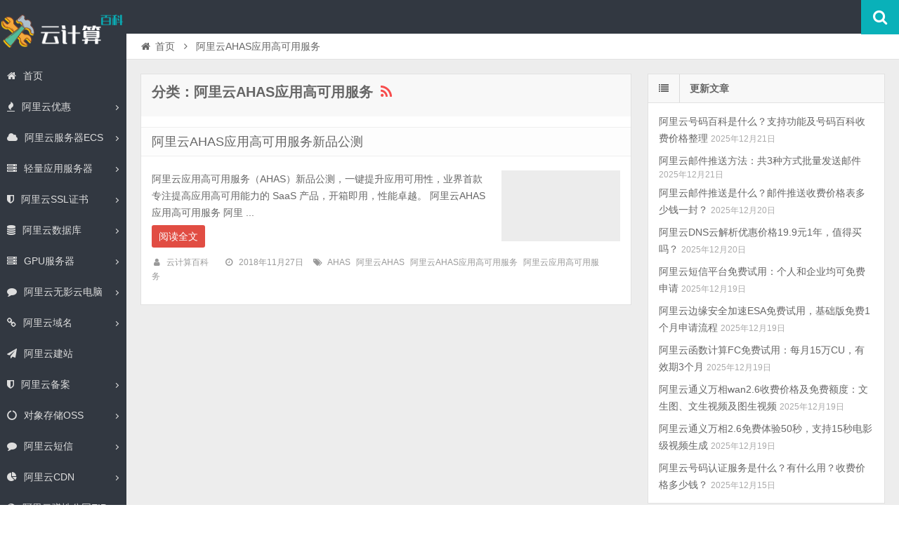

--- FILE ---
content_type: text/html; charset=UTF-8
request_url: https://www.aliyunbaike.com/ahas/
body_size: 8672
content:
<!DOCTYPE html>
<html lang="zh-CN">
<head>
    <meta charset="UTF-8" />
    <meta name="viewport" content="width=device-width, initial-scale=1.0" />
    <meta http-equiv="Cache-Control" content="no-transform" />
    <meta http-equiv="Cache-Control" content="no-siteapp" />
    <meta http-equiv="X-UA-Compatible" content="IE=edge,chrome=1" />
    <meta name="renderer" content="webkit">
    <meta name="applicable-device" content="pc,mobile">
    <title>阿里云AHAS应用高可用服务 &#8211; 阿里云百科</title>
<meta name="keywords" content="阿里云AHAS应用高可用服务" />
<meta name="description" content="以下是与分类“阿里云AHAS应用高可用服务”相关联的文章" />
<link rel='dns-prefetch' href='//www.aliyunbaike.com' />
<link rel='dns-prefetch' href='//s.w.org' />
<link rel="alternate" type="application/rss+xml" title="阿里云百科 &raquo; Feed" href="https://www.aliyunbaike.com/feed/" />
<link rel="alternate" type="application/rss+xml" title="阿里云百科 &raquo; 评论Feed" href="https://www.aliyunbaike.com/comments/feed/" />
<link rel='stylesheet' id='font-awesome-css'  href='https://www.aliyunbaike.com/wp-content/themes/aliyun/assets/css/font-awesome.min.css' type='text/css' media='all' />
<link rel='stylesheet' id='default-css'  href='https://www.aliyunbaike.com/wp-content/themes/aliyun/style.css?ver=3.6' type='text/css' media='all' />
<script type='text/javascript' src='https://www.aliyunbaike.com/wp-includes/js/jquery/jquery.js?ver=1.12.4'></script>
<script type='text/javascript' src='https://www.aliyunbaike.com/wp-includes/js/jquery/jquery-migrate.min.js?ver=1.4.1'></script>
<link rel='https://api.w.org/' href='https://www.aliyunbaike.com/wp-json/' />
<link rel="EditURI" type="application/rsd+xml" title="RSD" href="https://www.aliyunbaike.com/xmlrpc.php?rsd" />
<link rel="wlwmanifest" type="application/wlwmanifest+xml" href="https://www.aliyunbaike.com/wp-includes/wlwmanifest.xml" /> 

<link rel="shortcut icon" href="https://www.aliyunbaike.com/wp-content/themes/aliyun/favicon.ico" title="Favicon" />
  <!--[if lt IE 9]>
  <script src="https://www.aliyunbaike.com/wp-content/themes/aliyun/assets/js/html5.js"></script>
  <script src="https://www.aliyunbaike.com/wp-content/themes/aliyun/assets/js/css3-mediaqueries.js"></script>
  <![endif]-->
  <!--[if IE 8]>
  <link rel="stylesheet" href="https://www.aliyunbaike.com/wp-content/themes/aliyun/assets/css/ie8.css">
  <![endif]-->
  </head>
<body id="top" class="archive category category-ahas category-380 chrome style-horizontal">
<div class="body-wrap">
    <div id="top-part">
        <div id="top-bar" class="navbar navbar-inverse">
  <div id="logo">
    <hgroup>
            <div class="logoimg"><a href="https://www.aliyunbaike.com/" title="阿里云百科" rel="home">阿里云百科</a></div>
          </hgroup>
  </div>
  <ul class="nav user-nav">
                  </ul>
            <div id="search">
        <div class="toggle-search">
          <i class="fa fa-search fa-white fa-fw"></i>
        </div>
        <div class="search-expand">
          <div class="search-expand-inner">
            <form method="get" class="searchform themeform" action="https://www.aliyunbaike.com" >
              <div>
                                <input type="text" class="search" name="s" onblur="if(this.value=='')this.value='输入内容并按回车键';" onfocus="if(this.value=='输入内容并按回车键')this.value='';" value="输入内容并按回车键" x-webkit-speech />
                <button type="submit" id="submit-bt" title="搜索"><i class="fa fa-search"></i></button>
              </div>
            </form>
          </div>
        </div>
      </div>
          </div>        <header id="header" role="banner">
            <nav id="main-nav" role="navigation">
            <div id="menu-button"><i class="fa fa-bars fa-fw"></i>导航菜单</div>
                <ul>
                    <li><a href="https://www.aliyunbaike.com/"><i class="fa fa-home"></i>首页</a></li>
<li class=" has-sub"><a href="https://www.aliyunbaike.com/youhui/"><i class="fa fa-fire"></i>阿里云优惠</a>
<ul class="sub-menu">
	<li><a href="https://www.aliyunbaike.com/zhekouquan/">阿里云优惠——折扣券免费领取、查询及使用教程（优惠省钱方法）</a></li>
	<li><a href="https://www.aliyunbaike.com/youhui/9262/">阿里云优惠：云服务器价格+学生免费+企业优惠+代金券领取+活动大全</a></li>
	<li><a href="https://www.aliyunbaike.com/youhuiquan/">阿里云优惠券免费领取_代金券查询使用_优惠活动_优惠口令获取入口</a></li>
	<li><a href="https://www.aliyunbaike.com/youhui/8349/">阿里云服务器优惠价格一览表_全网最新阿里云优惠活动提前曝光！</a></li>
	<li><a href="https://www.aliyunbaike.com/youhui/6834/">阿里云优惠代金券领取入口_亲测可用_领取方法</a></li>
</ul>
</li>
<li class=" has-sub"><a href="https://www.aliyunbaike.com/ecs/" title="阿里云服务器ECS新手使用教程及阿里云服务器租用价格表，包括阿里云服务器安全组配置端口，阿里云服务器操作系统镜像、云服务器公网带宽升降配方法教程"><i class="fa fa-cloud"></i>阿里云服务器ECS</a>
<ul class="sub-menu">
	<li><a href="https://www.aliyunbaike.com/hk/">阿里云香港服务器购买价格_香港200M轻量_香港ECS服务器优惠</a></li>
	<li><a href="https://www.aliyunbaike.com/goumai/">阿里云服务器购买指南_租用费用_配置选择流程_优惠价格表</a></li>
	<li><a href="https://www.aliyunbaike.com/fuwuqi/8150/">2024年阿里云服务器购买、续费、升级优惠政策和价格表</a></li>
	<li><a href="https://www.aliyunbaike.com/jiage/">阿里云服务器租用价格表大全_1年费用_一个月_1小时收费</a></li>
	<li><a href="https://www.aliyunbaike.com/ai/">阿里云AI服务器价格表_人工智能高性能计算_GPU服务器租赁优惠活动</a></li>
	<li><a href="https://www.aliyunbaike.com/ecs/8329/">阿里云服务器带宽计费模式全解析_按固定/流量收费价格表</a></li>
	<li><a href="https://www.aliyunbaike.com/ecs/6654/">3分钟阿里云服务器建站教程（网站上线就这么简单）</a></li>
	<li><a href="https://www.aliyunbaike.com/diyu/">阿里云服务器地域选择方法_地域详解测速_3分钟地域教程</a></li>
	<li><a href="https://www.aliyunbaike.com/fuwuqiecs/">阿里云服务器ECS介绍_全方位解析_CPU性能详解</a></li>
	<li><a href="https://www.aliyunbaike.com/ecs/7399/">2024阿里云服务器租用价格表（优惠特价和官方定价明细表）</a></li>
	<li><a href="https://www.aliyunbaike.com/ecs/7111/">阿里云服务器经济型e系列CPU性能测评_价格0.5元/天起</a></li>
	<li><a href="https://www.aliyunbaike.com/ecs/6674/">阿里云通用算力型u1云服务器CPU性能、租用费用及使用限制说明</a></li>
	<li><a href="https://www.aliyunbaike.com/cpu/">阿里云服务器CPU处理器大全（ECS和轻量）</a></li>
	<li><a href="https://www.aliyunbaike.com/ecs/6897/">阿里云免费服务器申请入口_个人企业申请资格_免费时长指南</a></li>
	<li><a href="https://www.aliyunbaike.com/fuwuqi/6830/">阿里云服务器活动大全_优惠价格表</a></li>
	<li><a href="https://www.aliyunbaike.com/ecs/6452/">什么是阿里云服务器？云服务器ECS优缺点分析</a></li>
	<li><a href="https://www.aliyunbaike.com/ecs/7121/">阿里云服务器新手入门：从购买、配置到搭建网站全教程</a></li>
</ul>
</li>
<li class=" has-sub"><a href="https://www.aliyunbaike.com/swas/"><i class="fa fa-server"></i>轻量应用服务器</a>
<ul class="sub-menu">
	<li><a href="https://www.aliyunbaike.com/qubie/">区别：阿里云服务器ECS和轻量应用服务器区别对比表</a></li>
	<li><a href="https://www.aliyunbaike.com/swas/8926/">轻量教程：阿里云轻量应用服务器开放端口（防火墙添加规则）</a></li>
	<li><a href="https://www.aliyunbaike.com/swas/6910/">阿里云轻量应用服务器使用教程（从购买配置、连接到网站上线）</a></li>
	<li><a href="https://www.aliyunbaike.com/swas/7416/">阿里云轻量应用服务器_2核2G3M_61元/年【优惠购买入口】</a></li>
	<li><a href="https://www.aliyunbaike.com/swas/7194/">阿里云轻量应用服务器月流量限制说明（部分套餐不限流量）</a></li>
</ul>
</li>
<li class=" has-sub"><a href="https://www.aliyunbaike.com/ssl/" title="阿里云SSL证书收费价格表包括免费SSL证书申请、OV证书费用、DV证书和EV证书价格表，阿里云SSL证书安装流程及网站开启HTTPS证书使用部署教程，阿里云证书品牌Digicert、Geotrust、Globalsign、vTrus、CFCA、Rapid、Wosign等一年价格表"><i class="fa fa-shield"></i>阿里云SSL证书</a>
<ul class="sub-menu">
	<li><a href="https://www.aliyunbaike.com/mianfeissl/">阿里云免费SSL证书申请流程_免费HTTPS教程_白嫖阿里云20张SSL证书</a></li>
	<li><a href="https://www.aliyunbaike.com/ssljiage/">阿里云SSL证书价格_免费和收费版一年报价_HTTPS证书优惠费用清单</a></li>
	<li><a href="https://www.aliyunbaike.com/ssl/6065/">阿里云免费SSL证书申请方法步骤白嫖指南（20张免费SSL证书）</a></li>
</ul>
</li>
<li class=" has-sub"><a href="https://www.aliyunbaike.com/mysql/" title="阿里云MySQL数据库费用价格表18元起，MySQL云数据库基础、高可用和集群系列，阿里云MySQL主从配置、MySQl云数据库连接方法、MySQL数据库读写分离及性能测试，云数据库MySQL计费方式、地域、引擎、系列类型、存储类型、节点可用区及mysql实例规格大全"><i class="fa fa-database"></i>阿里云数据库</a>
<ul class="sub-menu">
	<li><a href="https://www.aliyunbaike.com/database/8249/">2024年阿里云数据库价格查询_云数据库优惠价格99元/年起</a></li>
	<li><a href="https://www.aliyunbaike.com/polardb/" title="阿里云PolarDB数据库云原生自研数据库，PolarDB兼容三种数据库引擎MySQL、PostgreSQL和Oracle（语法兼容），包括云原生数据库PolarDB MySQL版、云原生数据库PolarDB PostgreSQL版和云原生数据库PolarDB分布式版，阿里云PolarDB云数据库使用详细介绍">阿里云PolarDB云数据库</a></li>
	<li><a href="https://www.aliyunbaike.com/shujuku/">阿里云数据库费用优惠价格表_云数据库大全_优惠代金券领取</a></li>
</ul>
</li>
<li class=" has-sub"><a href="https://www.aliyunbaike.com/gpu/" title="阿里云GPU服务器租用价格表包年、包月或按小时优惠价格表，NVIDIA GPU A10、V100、T4、P100、P4 GPU优惠价格表，阿里云学生GPU服务器优惠价格、GPU服务器一年价格、GPU服务器按月收费及按量付费按小时计费价格表"><i class="fa fa-server"></i>GPU服务器</a>
<ul class="sub-menu">
	<li><a href="https://www.aliyunbaike.com/ecs/6703/">2024阿里云GPU服务器租用价格表（包月/按小时/学生价）</a></li>
</ul>
</li>
<li class=" has-sub"><a href="https://www.aliyunbaike.com/gws/" title="阿里云无影云电脑怎么收费具体价格，无影云电脑免费使用3个月配置为企业办公型4核4G、4核8G可以申请免费试用，80G系统盘和50G数据盘，阿里云无影云电脑连接方法及无影云电脑APP下载使用方法及无影分配用户、互联网配置及登录教程"><i class="fa fa-comment"></i>阿里云无影云电脑</a>
<ul class="sub-menu">
	<li><a href="https://www.aliyunbaike.com/gws/9342/">2025阿里云无影云电脑收费价格：个人版、企业版和免费版配置收费清单</a></li>
	<li><a href="https://www.aliyunbaike.com/gws/9018/">2025阿里云无影云电脑官网_收费价格_APP下载_免费领取_个人版和企业版区别</a></li>
	<li><a href="https://www.aliyunbaike.com/gws/8787/">阿里云无影云电脑最新优惠价格以及免费3个月申请入口，2024最新</a></li>
	<li><a href="https://www.aliyunbaike.com/gws/7068/">阿里云无影云电脑详细介绍_优势功能_价格_区别详解</a></li>
	<li><a href="https://www.aliyunbaike.com/gws/6933/">阿里云无影云电脑价格表_免费使用_精准报价明细</a></li>
	<li><a href="https://www.aliyunbaike.com/gws/6941/">阿里云无影云电脑和云服务器区别（3分钟看懂）</a></li>
	<li><a href="https://www.aliyunbaike.com/gws/7069/">什么是无影云电脑？使用阿里云无影云电脑做什么？</a></li>
	<li><a href="https://www.aliyunbaike.com/gws/7064/">阿里云无影云电脑免费领取流程_4核8G配置免费3个月入口</a></li>
</ul>
</li>
<li class=" has-sub"><a href="https://www.aliyunbaike.com/domain/"><i class="fa fa-link"></i>阿里云域名</a>
<ul class="sub-menu">
	<li><a href="https://www.aliyunbaike.com/youhuikouling/">2025阿里云域名优惠口令更新，注册、续费、转入均可使用</a></li>
	<li><a href="https://www.aliyunbaike.com/yuming/">阿里云域名注册流程_创建信息模板_域名价格和优惠口令详解</a></li>
	<li><a href="https://www.aliyunbaike.com/domain/35/">阿里云域名优惠口令长期更新（亲测有效）</a></li>
</ul>
</li>
<li><a href="https://www.aliyunbaike.com/jianzhan/" title="阿里云建站费用包括云企业官网价格、速成美站收费及营销建站，云企业官网标准版、高级版和尊贵版区别选择，阿里云网站搭建模板建站、云企业官网SaaS系统续费价格、速成美站建站流程等常见问题解答"><i class="fa fa-paper-plane"></i>阿里云建站</a></li>
<li class=" has-sub"><a href="https://www.aliyunbaike.com/beian/"><i class="fa fa-shield"></i>阿里云备案</a>
<ul class="sub-menu">
	<li><a href="https://www.aliyunbaike.com/beianliucheng/">阿里云备案流程图_ICP备案时间_共5步备案成功_最快2天</a></li>
	<li><a href="https://www.aliyunbaike.com/beian/7040/">阿里云APP备案流程_共6步完成备案_应用上架</a></li>
	<li><a href="https://www.aliyunbaike.com/beian/6693/">阿里云备案服务码申请流程及限制注意事项</a></li>
	<li><a href="https://www.aliyunbaike.com/beian/6037/">阿里云网站备案工信部短信核验操作流程</a></li>
</ul>
</li>
<li class=" has-sub"><a href="https://www.aliyunbaike.com/oss/" title="阿里云对象存储OSS使用教程包括Bucket创建配置说明，阿里云对象存储OSS价格收费标准，阿里云OSS存储费用、OSS流量费用、OSS请求费用等计费详单"><i class="fa fa-circle-o-notch"></i>对象存储OSS</a>
<ul class="sub-menu">
	<li><a href="https://www.aliyunbaike.com/ossjiage/">阿里云对象存储OSS收费标准：存储费用、流量价格及不同计费模式说明</a></li>
	<li><a href="https://www.aliyunbaike.com/oss/9108/">阿里云对象存储OSS收费标准2025年新版，存储费及流量费价格详单</a></li>
</ul>
</li>
<li class=" has-sub"><a href="https://www.aliyunbaike.com/sms/" title="阿里云短信平台收费价格表，阿里云短信价格0.032元一条，短信可用于群发短信、短信验证码、推广短信、短信通知等用途，阿里云短信平台优惠活动和短信服务价格表，aliyunbaike.com分享阿里云短信平台接入教程"><i class="fa fa-comment"></i>阿里云短信</a>
<ul class="sub-menu">
	<li><a href="https://www.aliyunbaike.com/sms/9005/">阿里云短信多少钱一条？2025年最新短信收费标准价格表</a></li>
	<li><a href="https://www.aliyunbaike.com/sms/8393/">阿里云短信包10万条多少钱？</a></li>
	<li><a href="https://www.aliyunbaike.com/sms/8345/">阿里云短信渠道优惠价格，官方购买再享折上折，绝对便宜！</a></li>
	<li><a href="https://www.aliyunbaike.com/sms/8322/">阿里云短信服务免费100条申请入口</a></li>
</ul>
</li>
<li class=" has-sub"><a href="https://www.aliyunbaike.com/cdn/" title="阿里云CDN配置教程包括CDN回源设置、阿里云CDN全站加速，阿里云CDN计费方式按带宽和按流量选择方法，阿里云CDN价格收费标准详细说明"><i class="fa fa-pie-chart"></i>阿里云CDN</a>
<ul class="sub-menu">
	<li><a href="https://www.aliyunbaike.com/cdnjiage/">阿里云CDN价格表_CDN收费标准_回源流量计费_CDN加速报价</a></li>
</ul>
</li>
<li class=" has-sub"><a href="https://www.aliyunbaike.com/eip/" title="阿里云弹性公网IP费用价格表，弹性公网EIP可与云服务器ECS、NAT网关、ENI网卡、私网负载均衡SLB绑定，Anycast任播EIP购买使用方法，阿里云弹性公网IP独立IP地址资源，弹性公网EIP支持BGP多线、BGP多线精品，付费模式支持包年包月和按量付费，弹性公网EIP设置教程"><i class="fa fa-globe"></i>阿里云弹性公网EIP</a>
<ul class="sub-menu">
	<li><a href="https://www.aliyunbaike.com/eip/8158/">阿里云网络线路类型BGP多线精品和BGP多线有什么区别？</a></li>
</ul>
</li>
                </ul><div class="clear"></div>
            </nav>
        </header>
    </div>
    <div id="main-content">
<div id="content-header">
  <div id="breadcrumb"> <a href="https://www.aliyunbaike.com" title="返回首页" class="tip-bottom"><i class="fa fa-home fa-fw"></i>首页</a> <i class="fa fa-angle-right fa-fw"></i> <span class="current">阿里云AHAS应用高可用服务</span></div></div>
<div class="container-fluid">
    <div class="row-fluid">
    <section class="span8 archive-list">
            <div class="widget-box" role="main">
        <header id="archive-head">
          <h1>
            分类：阿里云AHAS应用高可用服务                          <a class="rss-cat-icon" title="订阅这个分类" href="https://www.aliyunbaike.com/ahas/feed/"><i class="fa fa-rss fa-fw"></i></a>
                      </h1>
                  </header>
        	<div class="widget-content">
		<ul class="posts-ul">
					<li class="pl archive-thumb">
			<article>
				<h2><a href="https://www.aliyunbaike.com/ahas/3374/" title="阿里云AHAS应用高可用服务新品公测" rel="bookmark" >阿里云AHAS应用高可用服务新品公测</a></h2>
									<a class="pic " href="https://www.aliyunbaike.com/ahas/3374/" title="阿里云AHAS应用高可用服务新品公测" rel="bookmark" >
						        <img class="lazy lazy-hidden" src="https://www.aliyunbaike.com/wp-content/themes/aliyun/assets/images/grey.gif" data-lazy-type="image" lazydata-src="https://www.aliyunbaike.com/wp-content/uploads/2018/11/ahas-330x200.jpg" alt="阿里云AHAS应用高可用服务新品公测" width="330" height="200" />
        <noscript><img src="https://www.aliyunbaike.com/wp-content/uploads/2018/11/ahas-330x200.jpg" alt="阿里云AHAS应用高可用服务新品公测" width="330" height="200" /></noscript>
    					</a>
								<p>阿里云应用高可用服务（AHAS）新品公测，一键提升应用可用性，业界首款专注提高应用高可用能力的 SaaS 产品，开箱即用，性能卓越。 阿里云AHAS应用高可用服务 阿里 ...</p>
				<p class="more"><a class="more-link" href="https://www.aliyunbaike.com/ahas/3374/" >阅读全文</a></p>
					<p class="post-meta">
					<span><i class="fa fa-user fa-fw"></i><a href="https://www.aliyunbaike.com/author/aliyun/" title="">云计算百科</a></span>
									<span><i class="fa fa-clock-o fa-fw"></i>2018年11月27日</span>
											<span><i class="fa fa-tags fa-fw"></i><a href="https://www.aliyunbaike.com/tag/ahas/" rel="tag">AHAS</a><a href="https://www.aliyunbaike.com/tag/%e9%98%bf%e9%87%8c%e4%ba%91ahas/" rel="tag">阿里云AHAS</a><a href="https://www.aliyunbaike.com/tag/%e9%98%bf%e9%87%8c%e4%ba%91ahas%e5%ba%94%e7%94%a8%e9%ab%98%e5%8f%af%e7%94%a8%e6%9c%8d%e5%8a%a1/" rel="tag">阿里云AHAS应用高可用服务</a><a href="https://www.aliyunbaike.com/tag/%e9%98%bf%e9%87%8c%e4%ba%91%e5%ba%94%e7%94%a8%e9%ab%98%e5%8f%af%e7%94%a8%e6%9c%8d%e5%8a%a1/" rel="tag">阿里云应用高可用服务</a></span>
			</p>
				<div class="clear"></div>
			</article>
		</li>
			</ul>
<div class="clearfix"></div>
</div>
    </div>
  </section>
  <aside class="span4 sidebar-right hide-sidebar" role="complementary">
  <div id="posts-list-widget-3" class="widget-box widget widget-posts"><div class="widget-title"><span class="icon"><i class="fa fa-list fa-fw"></i></span><h3>更新文章		</h3></div><div class="widget-content">		<ul>
			    <li>
        <div class="widget-thumb">
                        <a href="https://www.aliyunbaike.com/haoma/9650/" title="阿里云号码百科是什么？支持功能及号码百科收费价格整理" >阿里云号码百科是什么？支持功能及号码百科收费价格整理</a>
            <span class="date">2025年12月21日</span>
        </div>
    </li>
        <li>
        <div class="widget-thumb">
                        <a href="https://www.aliyunbaike.com/directmail/9648/" title="阿里云邮件推送方法：共3种方式批量发送邮件" >阿里云邮件推送方法：共3种方式批量发送邮件</a>
            <span class="date">2025年12月21日</span>
        </div>
    </li>
        <li>
        <div class="widget-thumb">
                        <a href="https://www.aliyunbaike.com/directmail/9643/" title="阿里云邮件推送是什么？邮件推送收费价格表多少钱一封？" >阿里云邮件推送是什么？邮件推送收费价格表多少钱一封？</a>
            <span class="date">2025年12月20日</span>
        </div>
    </li>
        <li>
        <div class="widget-thumb">
                        <a href="https://www.aliyunbaike.com/dns/9638/" title="阿里云DNS云解析优惠价格19.9元1年，值得买吗？" >阿里云DNS云解析优惠价格19.9元1年，值得买吗？</a>
            <span class="date">2025年12月20日</span>
        </div>
    </li>
        <li>
        <div class="widget-thumb">
                        <a href="https://www.aliyunbaike.com/sms/9633/" title="阿里云短信平台免费试用：个人和企业均可免费申请" >阿里云短信平台免费试用：个人和企业均可免费申请</a>
            <span class="date">2025年12月19日</span>
        </div>
    </li>
        <li>
        <div class="widget-thumb">
                        <a href="https://www.aliyunbaike.com/esa/9627/" title="阿里云边缘安全加速ESA免费试用，基础版免费1个月申请流程" >阿里云边缘安全加速ESA免费试用，基础版免费1个月申请流程</a>
            <span class="date">2025年12月19日</span>
        </div>
    </li>
        <li>
        <div class="widget-thumb">
                        <a href="https://www.aliyunbaike.com/fc/9622/" title="阿里云函数计算FC免费试用：每月15万CU，有效期3个月" >阿里云函数计算FC免费试用：每月15万CU，有效期3个月</a>
            <span class="date">2025年12月19日</span>
        </div>
    </li>
        <li>
        <div class="widget-thumb">
                        <a href="https://www.aliyunbaike.com/bailian/9619/" title="阿里云通义万相wan2.6收费价格及免费额度：文生图、文生视频及图生视频" >阿里云通义万相wan2.6收费价格及免费额度：文生图、文生视频及图生视频</a>
            <span class="date">2025年12月19日</span>
        </div>
    </li>
        <li>
        <div class="widget-thumb">
                        <a href="https://www.aliyunbaike.com/tongyi/9613/" title="阿里云通义万相2.6免费体验50秒，支持15秒电影级视频生成" >阿里云通义万相2.6免费体验50秒，支持15秒电影级视频生成</a>
            <span class="date">2025年12月19日</span>
        </div>
    </li>
        <li>
        <div class="widget-thumb">
                        <a href="https://www.aliyunbaike.com/dypns/9600/" title="阿里云号码认证服务是什么？有什么用？收费价格多少钱？" >阿里云号码认证服务是什么？有什么用？收费价格多少钱？</a>
            <span class="date">2025年12月15日</span>
        </div>
    </li>
    		</ul>
		<div class="clear"></div>
		</div></div><div id="text-html-widget-2" class="widget-box widget text-html"><div class="widget-title"><span class="icon"><i class="fa fa-list fa-fw"></i></span><h3>2025阿里云服务器优惠价格表</h3></div><div class="widget-content"><div class=""><div class="alili">
<p>ECS经济型e实例2核2G3M带宽优惠价99元一年；</p>
<p>阿里云2核4G服务器5M带宽优惠价格199元一年；</p>
<p>阿里云轻量2核2G3M服务器68元一年；</p>
<p>阿里云轻量2核4G4M服务器298元一年；</p>
<p>4核16G服务器10M带宽优惠价格70元1个月；</p>
<p>8核32G服务器10M带宽优惠价格160元1个月；</p>
<p>更多阿里云服务器配置及优惠价格，如2核4G、2核8G、4核8G、4核16G、8核16G、8核32G等配置，请以下方活动页面为准</p>
<div class="aligo">
<a href="https://www.aliyunbaike.com/go/aliyun/" target="_blank" class="aligo">阿里云服务器官方活动</a>
</div>
</div>
		</div><div class="clear"></div></div></div><div id="text-html-widget-3" class="widget-box widget text-html"><div class="widget-title"><span class="icon"><i class="fa fa-list fa-fw"></i></span><h3>阿里云代金券免费领取</h3></div><div class="widget-content"><div class=""><p>2025年最新优惠券免费领取，一共12张代金券，总面值2088元。阿里云企业用户和个人均可以领取，云服务器代金券、云数据库、CDN、OSS及阿里云建站等优惠代金券，代金券面值和适用产品不固定，随着时间推移有可能变化，大家直接移步到优惠券页面查看并领取：</p>

<div class="aligo"><a class="aligo" href="https://www.aliyunbaike.com/go/aliyun/" target="_blank" rel="noopener">领券链接 aly.wiki 共12张券</a></div>
		</div><div class="clear"></div></div></div><div id="nav_menu-3" class="widget-box widget widget_nav_menu"><div class="widget-title"><span class="icon"><i class="fa fa-list fa-fw"></i></span><h3>阿里云技术教程</h3></div><div class="widget-content"><div class="menu-%e5%ba%95%e9%83%a8%e5%af%bc%e8%88%aa-container"><ul id="menu-%e5%ba%95%e9%83%a8%e5%af%bc%e8%88%aa" class="menu"><li><a href="https://www.aliyunbaike.com/ecs/">阿里云服务器ECS</a></li>
<li><a href="https://www.aliyunbaike.com/oss/">阿里云对象存储OSS</a></li>
<li><a href="https://www.aliyunbaike.com/mysql/">阿里云MySQL云数据库</a></li>
<li><a href="https://www.aliyunbaike.com/host/">阿里云万网虚拟主机</a></li>
<li><a href="https://www.aliyunbaike.com/swas/">阿里云轻量应用服务器</a></li>
<li><a href="https://www.aliyunbaike.com/domain/">阿里云万网域名</a></li>
<li><a href="https://www.aliyunbaike.com/aliyun/">阿里云问题解答</a></li>
</ul></div></div></div></aside></div>
</div>
</div>
<footer id="footer" class="row-fluid" role="contentinfo">
 <div class="span12 footer-nav">
   <ul>
     <li><a target="_blank" href="https://www.aliyunbaike.com/">首页</a></li>
<li><a href="https://www.aliyunbaike.com/jiage/">阿里云服务器租用价格</a></li>
<li><a target="_blank" href="https://www.aliyunbaike.com/ecs/">云服务器使用教程</a></li>
<li><a href="https://www.aliyunbaike.com/cpu/">阿里云CPU大全</a></li>
<li><a target="_blank" href="https://www.aliyunbaike.com/tag/">热门标签</a></li>
<li><a target="_blank" href="https://www.aliyunbaike.com/archives/">文章归档</a></li>
<li><a href="https://www.aliyunbaike.com/shujuku/">阿里云数据库</a></li>
<li><a href="https://www.aliyunbaike.com/qubie/">轻量和ECS区别</a></li>
<li><a href="https://www.aliyunbaike.com/fuwuqi/">阿里云服务器优惠</a></li>
<li><a href="https://www.aliyunbaike.com/zhuce/">阿里云账号注册流程</a></li>
<li><a href="https://www.aliyunbaike.com/ruanzhu/">软件著作权申请流程及费用</a></li>
<li><a href="https://www.aliyunbaike.com/hetongshenqing/">合同申请流程图</a></li>
<li><a href="https://www.aliyunbaike.com/2024s11/">阿里云双十一</a></li>
   </ul>
 </div>
 <div class="span12 footer-info"><p>Copyright © 2025 aliyunbaike.com  All Rights Reserved   <a href="https://www.aliyunbaike.com/sitemap/" title="sitemap" target="_blank">sitemap</a>  <a href="https://beian.miit.gov.cn/" target="_blank">吉ICP备17008788号-1</a> <a href="http://www.beian.gov.cn/portal/registerSystemInfo" rel="external nofollow" target="_blank"><img src="https://www.aliyunbaike.com/wp-content/themes/aliyun/beian.png" width="17px;"> 吉公网安备22040002000146号</a></p>
<script>
var _hmt = _hmt || [];
(function() {
  var hm = document.createElement("script");
  hm.src = "https://hm.baidu.com/hm.js?aef57920fc411f520f215c09ff5c20ba";
  var s = document.getElementsByTagName("script")[0]; 
  s.parentNode.insertBefore(hm, s);
})();
</script>
<script charset="UTF-8" id="LA_COLLECT" src="//sdk.51.la/js-sdk-pro.min.js"></script>
<script>LA.init({id:"JuNQDkFrVMSziR2v",ck:"JuNQDkFrVMSziR2v"})</script></div>
 </footer>
<script type='text/javascript' src='https://www.aliyunbaike.com/wp-content/themes/aliyun/assets/js/base.js?ver=3.6'></script>
<script type='text/javascript' src='https://www.aliyunbaike.com/wp-content/themes/aliyun/assets/js/jquery.share.min.js?ver=3.6'></script>
<script type='text/javascript' src='https://www.aliyunbaike.com/wp-content/themes/aliyun/assets/js/lazyload.min.js?ver=3.6'></script>
<script type='text/javascript' src='https://www.aliyunbaike.com/wp-includes/js/wp-embed.min.js'></script>
<div class="returnTop" title="返回顶部">
  <span class="s"></span>
  <span class="b"></span>
  返回顶部</div>
</div>
</body>
</html>


--- FILE ---
content_type: text/css
request_url: https://www.aliyunbaike.com/wp-content/themes/aliyun/style.css?ver=3.6
body_size: 24980
content:
@charset "utf-8";
/*Theme Name: wpdx
Author: BAIDU
Version: 3.6
Text Domain: wpdx
*/
abbr,address,article,aside,audio,b,blockquote,body,canvas,caption,cite,code,dd,del,details,dfn,div,dl,dt,em,fieldset,figcaption,figure,footer,form,h1,h2,h3,h4,h5,h6,header,hgroup,html,i,iframe,img,ins,kbd,label,legend,li,mark,menu,nav,object,ol,p,pre,q,samp,section,small,span,strong,sub,summary,sup,table,tbody,td,tfoot,th,thead,time,tr,ul,var,video{margin:0;padding:0;outline:0;border:0;background:0 0;vertical-align:baseline;font-size:100%;}
body{overflow-x:hidden;font-size:14px;font-family:"Microsoft YaHei","Open Sans","Hiragino Sans GB","WenQuanYi Micro Hei",Arial,Verdana,Tahoma,sans-serif;line-height:1;}
article,aside,details,figcaption,figure,footer,header,hgroup,menu,nav,section{display:block;}
nav ul{list-style:none;}
nav ul{list-style:none;}
li{list-style:none;}
blockquote,q{quotes:none;}
blockquote:after,blockquote:before,q:after,q:before{content:none;}
a{margin:0;padding:0;background:0 0;color:#666;vertical-align:baseline;text-decoration:none;font-size:100%;font-family:Arial,"Microsoft YaHei","WenQuanYi Micro Hei","Open Sans","Hiragino Sans GB",Verdana,sans-serif;}
a:focus,a:hover{color:#09B1B9;text-decoration:none;cursor:pointer;}
p{line-height:20px;}
img{margin:0;padding:0;height:auto;max-width:100%;}
ins{background-color:#ff9;color:#323841;text-decoration:none;}
mark{background-color:#ff9;color:#323841;font-weight:700;font-style:italic;}
del{text-decoration:line-through;}
abbr[title],dfn[title]{border-bottom:1px dotted;cursor:help;}
table{border-collapse:collapse;border-spacing:0;}
hr{display:block;margin:1em 0;padding:0;height:1px;border:0;border-top:1px solid #EDEDED;}
button,input,select,textarea{vertical-align:middle;font-family:Arial,"Microsoft YaHei","WenQuanYi Micro Hei","Open Sans","Hiragino Sans GB",Verdana,sans-serif;}
sub{vertical-align:sub;font-size:.83em;}
sup{vertical-align:super;font-size:.83em;}
.body-wrap{background:#323841;color:#666;}
.mt10{margin-top:10px;}
.mt0{margin-top:0;}
.mb0{margin-bottom:0;}
.mb20{margin-bottom:20px;}
.clear{clear:both;}
.clearfix:after,.clearfix:before{display:table;content:"";line-height:0;}
.clearfix:after{clear:both;}
.align-center{text-align:center;}
@-ms-viewport{width:device-width;}
.hidden{opacity:0;}
.visible{opacity:1;}
.visible-phone{display:none!important;}
.visible-tablet{display:none!important;}
.hidden-desktop{display:none!important;}
.visible-desktop{display:inherit!important;}
.dropdown,.dropup{position:relative;}
.dropdown-toggle:active,.open .dropdown-toggle{outline:0;}
.caret{display:inline-block;width:0;height:0;border-top:4px solid #323841;border-right:4px solid transparent;border-left:4px solid transparent;content:"";vertical-align:top;}
.dropdown .caret{margin-top:6px;margin-left:2px;}
.dropdown-menu{position:absolute;top:44px;left:0;z-index:1000;float:left;display:none;margin:0;padding:0;background-color:#323841;list-style:none;}
.dropdown-menu .divider{overflow:hidden;margin:4px 0;padding:0;height:1px;background-color:#323841;}
.dropdown-menu>li>a{clear:both;display:block;padding:3px 10px;color:#ddd;white-space:nowrap;font-weight:400;font-size:12px;line-height:24px;}
.dropdown-menu>li>a i{padding-right:3px;}
.dropdown-menu .active a,.dropdown-menu .active a:hover,.dropdown-menu li a:hover{background:#09B1B9;color:#fff;}
.badge-important,.label-important{background:#f74d4d;font-size:13px;}
.open>.dropdown-menu{display:block;}
.dropdown-backdrop{position:static;}
.collapse{position:relative;overflow:hidden;height:0;-webkit-transition:height .35s ease;-moz-transition:height .35s ease;-o-transition:height .35s ease;transition:height .35s ease;}
.collapse.in{height:auto;}
.nav{margin-bottom:20px;margin-left:0;list-style:none;}
.nav>li>a{display:block;}
.nav>li>a:focus,.nav>li>a:hover{background-color:#eee;text-decoration:none;}
.nav>li>a>img{max-width:none;}
.nav>.pull-right{float:right;}
.nav-header{display:block;padding:3px 15px;color:#ddd;text-transform:uppercase;text-shadow:0 1px 0 rgba(255,255,255,.5);font-weight:700;font-size:11px;line-height:20px;}
.nav li+.nav-header{margin-top:9px;}
.nav-list{margin-bottom:0;padding-right:15px;padding-left:15px;}
.nav-list .nav-header,.nav-list>li>a{margin-right:-15px;margin-left:-15px;text-shadow:0 1px 0 rgba(255,255,255,.5);}
.nav-list>li>a{padding:3px 15px;}
.nav-list>.active>a,.nav-list>.active>a:focus,.nav-list>.active>a:hover{background-color:#08c;color:#fff;text-shadow:0 -1px 0 rgba(0,0,0,.2);}
.nav-list [class*=" fa-"],.nav-list [class^=fa-]{margin-right:2px;}
.nav-list .divider{overflow:hidden;margin:9px 1px;height:1px;border-bottom:1px solid #fff;background-color:#eee;}
.nav-pills:after,.nav-pills:before,.nav-tabs:after,.nav-tabs:before{display:table;content:"";line-height:0;}
.nav-pills:after,.nav-tabs:after{clear:both;}
.nav-pills>li,.nav-tabs>li{float:left;}
.nav-pills>li>a,.nav-tabs>li>a{margin-right:2px;padding-right:12px;padding-left:12px;line-height:14px;}
.nav-tabs{border-bottom:1px solid #ddd;margin-bottom:0;}
.nav-tabs>li{margin-right:-1px;margin-bottom:-1px;}
.nav-tabs>li>a{padding-top:8px;padding-bottom:8px;border:1px solid transparent;line-height:24px;}
.nav-tabs>li>a:focus,.nav-tabs>li>a:hover{border-color:#eee #eee #ddd;}
.nav-tabs>.active>a,.nav-tabs>.active>a:focus,.nav-tabs>.active>a:hover{border:1px solid #ddd;background-color:#fff;color:#666;cursor:default;border-bottom-color:transparent;}
.tab-content{overflow:auto;}
.pill-content>.pill-pane,.tab-content>.tab-pane{display:none;}
.pill-content>.active,.tab-content>.active{display:block;}
.navbar .nav>li>.dropdown-menu:before{position:absolute;top:-7px;left:9px;display:inline-block;border-right:7px solid transparent;border-bottom:7px solid #ddd;border-left:7px solid transparent;content:'';border-bottom-color:rgba(0,0,0,.2);}
.navbar .nav>li>.dropdown-menu:after{position:absolute;top:-6px;left:10px;display:inline-block;border-right:6px solid transparent;border-bottom:6px solid #323841;border-left:6px solid transparent;content:'';}
.navbar-inverse .nav li.dropdown>a:focus .caret,.navbar-inverse .nav li.dropdown>a:hover .caret{border-top-color:#fff;border-bottom-color:#fff;}
.navbar-inverse .nav li.dropdown>.dropdown-toggle .caret{border-top-color:#fff;border-bottom-color:#fff;}
.navbar-inverse .nav li.dropdown.active>.dropdown-toggle .caret,.navbar-inverse .nav li.dropdown.open.active>.dropdown-toggle .caret,.navbar-inverse .nav li.dropdown.open>.dropdown-toggle .caret{border-top-color:#fff;border-bottom-color:#fff;}
.tooltip{position:absolute;z-index:1030;display:block;visibility:visible;font-size:11px;line-height:1.4;opacity:0;filter:alpha(opacity=0);}
.tooltip.in{opacity:.8;filter:alpha(opacity=80);}
.tooltip.top{margin-top:-3px;padding:5px 0;}
.tooltip.right{margin-left:3px;padding:0 5px;}
.tooltip.bottom{margin-top:3px;padding:5px 0;}
.tooltip.left{margin-left:-3px;padding:0 5px;}
.tooltip-inner{padding:8px;width:auto;max-width:200px;background:#323841;color:#fff;text-align:center;text-decoration:none;}
.tooltip-arrow{position:absolute;width:0;height:0;border-color:transparent;border-style:solid;}
.tooltip.top .tooltip-arrow{bottom:0;left:50%;margin-left:-5px;border-width:5px 5px 0;border-top-color:#323841;}
.tooltip.right .tooltip-arrow{top:50%;left:0;margin-top:-5px;border-width:5px 5px 5px 0;border-right-color:#323841;}
.tooltip.left .tooltip-arrow{top:50%;right:0;margin-top:-5px;border-width:5px 0 5px 5px;border-left-color:#323841;}
.tooltip.bottom .tooltip-arrow{top:0;left:50%;margin-left:-5px;border-width:0 5px 5px;border-bottom-color:#323841;}
.accordion{margin-bottom:20px;}
.accordion-group{margin-bottom:2px;border:1px solid #eee;}
.accordion-heading{border-bottom:0;}
.accordion-heading h5{width:70%;}
.accordion-heading .accordion-toggle{display:block;padding:8px 15px;}
.accordion-toggle{cursor:pointer;}
.accordion-inner{padding:9px 15px;border-top:1px solid #eee;}
.poptip{position:absolute;top:20px;left:20px;padding:6px 10px 5px;border:solid 1px #FFBB76;border-radius:2px;background-color:#FFFCEF;box-shadow:0 0 3px #ddd;color:#DB7C22;font-size:12px;line-height:16px;}
.poptip-arrow{position:absolute;overflow:hidden;text-shadow:0 0 2px #EDEDED;font-style:normal;font-size:12px;font-family:simsun;}
.poptip-arrow em,.poptip-arrow i{position:absolute;top:0;left:0;font-style:normal;}
.poptip-arrow em{color:#FFBB76;}
.poptip-arrow i{color:#FFFCEF;text-shadow:none;}
.poptip-arrow-bottom,.poptip-arrow-top{left:12px;margin-left:-6px;width:12px;height:6px;}
.poptip-arrow-left,.poptip-arrow-right{top:12px;margin-top:-6px;width:6px;height:12px;}
.poptip-arrow-top{top:-6px;}
.poptip-arrow-top em{top:-1px;}
.poptip-arrow-top i{top:0;}
.poptip-arrow-bottom{bottom:-6px;}
.poptip-arrow-bottom em{top:-8px;}
.poptip-arrow-bottom i{top:-9px;}
.poptip-arrow-left{left:-6px;}
.poptip-arrow-left em{left:1px;}
.poptip-arrow-left i{left:2px;}
.poptip-arrow-right{right:-6px;}
.poptip-arrow-right em{left:-6px;}
.poptip-arrow-right i{left:-7px;}
#top-bar{position:fixed;top:0;left:0;z-index:10;margin:0;width:100%;height:48px;background:#323841;}
#top-bar>ul #qqqun a{background:#09B1B9;}
#top-bar>ul #qqqun a:hover{background:#8463A9;}
#top-bar>ul #swb{float:left;margin-top:13px;}
#top-bar>ul #qq a{float:left;padding:0;background:0 0;}
#top-bar>ul li.wx .weixin{position:absolute;top:35px;left:-60px;z-index:999;display:none;padding:5px;width:200px;background:#09B1B9;}
#top-bar>ul li.wx:hover .weixin{display:block;}
#top-bar>ul{margin:0;margin-left:2px;padding:0;list-style:none;}
#top-bar>ul>li{position:relative;float:left;margin:13px 10px 0 0;list-style-type:none;}
#top-bar>ul>li>a{display:block;padding:3px 10px;height:16px;-webkit-border-radius:2px;-moz-border-radius:2px;border-radius:2px;background:#09B1B9;color:#f8f8f8;font-size:14px;}
#top-bar>ul>li>a:hover{background:#8463A9;}
#top-bar>ul>li.open>a{background:#8463A9;}
#top-bar>ul>li>a>.label{display:inline-block;margin:-2px 4px 0;padding:1px 4px 1px;vertical-align:middle;}
#top-bar>ul ul>li>a{color:#ddd;text-align:left;font-size:14px;}
#top-bar>ul ul>li>a:hover{background:#8463A9;color:#f8f8f8;}
#top-bar>ul>li.fep i{margin:3px 3px 0 3px;color:#fff;}
.user-login{margin:20px 10px;width:200px;color:#ddd;}
.user-login li{margin:10px 0;width:100%;color:#ddd;}
.user-login li a.pw-reset{margin-left:5px;background:0 0;color:#ddd;}
.user-login li a.pw-reset:hover{color:#fff;}
.user-login li a,.user-login li input{font-size:14px;font-family:Arial,"Microsoft YaHei","WenQuanYi Micro Hei","Open Sans","Hiragino Sans GB",Verdana,sans-serif;}
.user-login li input{margin-left:5px;border:none;background:#f8f8f8;}
.user-login li input.ipt{padding:3px;width:164px;height:20px;}
.user-login li input.login-btn{width:190px;height:30px;-webkit-border-radius:2px;-moz-border-radius:2px;border-radius:2px;background:#09B1B9;color:#f8f8f8;cursor:pointer;}
.user-login li input.login-btn:hover{background:#8463A9;}
.user-dashboard{width:140px;}
#top-bar>ul .user-dashboard li a:hover{background:#09B1B9;}
.user-dashboard li i{margin:0 5px;}
#top-bar>ul .user-dashboard li.current-menu-item a{color:#f8f8f8;}
#top-bar>ul .user-btn a{padding:3px 12px 4px 12px;height:15px;-webkit-border-radius:2px;-moz-border-radius:2px;border-radius:2px;background:#E14D43;font-size:14px;}
#top-bar>ul .user-btn a i{padding-right:5px;}
#top-bar>ul .user-reg a{background:#F58B3C;}
#logo{position:relative;z-index:0;float:left;margin-top:20px;margin-right:10px;width:180px;height:48px;text-align:center;}
#logo .logoimg{overflow:hidden;width:180px;height:48px;background:url(assets/images/logo.png) no-repeat scroll 0 0 transparent;line-height:48px;background-size: 180px 48px;}
#logo .logoimg a{display:block;text-indent:-9999px;}
#search{z-index:1000;float:right;}
.toggle-search{display:block;padding:13px;background:#09B1B9;color:#fff;font-size:22px;line-height:22px;cursor:pointer;}
.gecko .toggle-search{padding:12px;line-height:21px;}
.search-expand{position:absolute;top:48px;right:0;display:none;width:300px;background:#09B1B9;-webkit-box-shadow:0 1px 0 rgba(255,255,255,.1);box-shadow:0 1px 0 rgba(255,255,255,.1);}
.search-expand-inner{padding:12px 0 12px 15px;}
.searchform div{position:relative;}
.searchform div input{float:left;padding:5px 40px 5px 5px;width:225px;border:none;line-height:24px;}
.searchform div #submit-bt{overflow:hidden;margin-top:1px;margin-left:-40px;padding:4px 10px;height:32px;border:none;background:#fff;color:#eee;font-size:16px;cursor:pointer;}
.searchform div #submit-bt:hover{color:#aaa;}
#main-nav i{margin-right:10px;}
#main-nav ul li a{color:#ddd;}
#main-nav ul li a:hover{background:#8463A9;color:#f8f8f8;}
#main-nav>ul ul{position:absolute;top:0;left:100%;display:none;margin:0;padding:0;width:auto;min-width:150px;border-left:2px solid #09B1B9;background-color:#323841;list-style:none;}
#main-nav ul ul li a{display:block;padding:10px 20px;white-space:nowrap;}
.current-menu-ancestor,.current-menu-item,.current-menu-parent,.current-post-ancestor{background:#09B1B9;color:#f8f8f8;}
#main-nav>ul>li.current-menu-ancestor::after,#main-nav>ul>li.current-menu-item::after,#main-nav>ul>li.current-menu-parent::after,#main-nav>ul>li.current-post-ancestor::after{position:absolute;top:15px;right:0;width:0;height:0;border-color:transparent #ededed transparent transparent;border-style:solid;border-width:8px 8px 8px 0;content:"";}
#main-nav .current-menu-ancestor a,#main-nav .current-menu-item a,#main-nav .current-menu-parent a,#main-nav .current-post-ancestor a{color:#f8f8f8;}
#main-nav .sub-menu a{background:0 0;}
#main-nav,#main-nav #menu-button,#main-nav ul,#main-nav ul li,#main-nav ul li a{position:relative;display:block;-webkit-box-sizing:border-box;-moz-box-sizing:border-box;box-sizing:border-box;margin:0;padding:0;border:0;list-style:none;}
#main-nav{position:fixed;top:86px;z-index:9;float:left;display:block;width:180px;}
#main-nav #menu-button{display:none;}
#main-nav>ul>li>a{padding:15px 10px;color:#ddd;text-decoration:none;font-size:14px;-webkit-transition:color .2s ease;-moz-transition:color .2s ease;-o-transition:color .2s ease;transition:color .2s ease;-ms-transition:color .2s ease;}
#main-nav>ul>li.has-sub>a{padding-right:25px;}
#main-nav>ul>li.has-sub>a::after{position:absolute;top:21px;right:12px;width:4px;height:4px;border-right:1px solid #ddd;border-bottom:1px solid #ddd;content:"";-webkit-transition:border-color .2s ease;-moz-transition:border-color .2s ease;-o-transition:border-color .2s ease;transition:border-color .2s ease;-webkit-transform:rotate(-45deg);-moz-transform:rotate(-45deg);-o-transform:rotate(-45deg);transform:rotate(-45deg);-ms-transform:rotate(-45deg);-ms-transition:border-color .2s ease;}
#main-nav ul ul{position:absolute;left:-9999px;}
#main-nav li:hover>ul{left:100%;}
#main-nav ul ul li.has-sub>a::after{position:absolute;top:15px;right:10px;width:4px;height:4px;border-right:1px solid #ddd;border-bottom:1px solid #ddd;content:"";-webkit-transition:border-color .2s ease;-moz-transition:border-color .2s ease;-o-transition:border-color .2s ease;transition:border-color .2s ease;-webkit-transform:rotate(-45deg);-moz-transform:rotate(-45deg);-o-transform:rotate(-45deg);transform:rotate(-45deg);-ms-transform:rotate(-45deg);-ms-transition:border-color .2s ease;}
#main-content{position:relative;margin-right:0;margin-left:180px;padding-top:48px;padding-bottom:25px;width:auto;min-height:600px;background:none repeat scroll 0 0 #EDEDED;}
#content-header{z-index:20;width:100%;}
#content-header h1{position:relative;float:none;margin-left:20px;color:#555;text-shadow:0 1px 0 #fff;font-weight:400;font-size:28px;}
#content-header .btn-group{position:absolute;right:20px;float:right;}
#content-header .btn-group,#content-header h1{margin-top:20px;}
#content-header .btn-group .btn{padding:11px 14px 9px;}
#content-header .btn-group .btn .label{position:absolute;top:-7px;}
.container-fluid{margin-bottom:-20px;max-width:1460px;}
.container-fluid .row-fluid:first-child{margin-top:20px;}
#breadcrumb{padding:11px;border-bottom:1px solid #E1E1E1;background-color:#fff;}
#breadcrumb a,#breadcrumb span{padding:0 2px;}
#breadcrumb a i{margin:0 5px;}
#top-announce{padding:11px 20px;border-bottom:1px solid #E1E1E1;background-color:#fff;line-height:15px;}
#top-announce i{margin-right:10px;}
.row-fluid{width:100%;}
.row-fluid:after,.row-fluid:before{display:table;content:"";line-height:0;}
.row-fluid:after{clear:both;}
.row-fluid [class*=span]{float:left;display:block;-webkit-box-sizing:border-box;-moz-box-sizing:border-box;box-sizing:border-box;margin-left:2.127659574468085%;width:100%;min-height:30px;}
.row-fluid [class*=span]:first-child{margin-left:0;}
.row-fluid .controls-row [class*=span]+[class*=span]{margin-left:2.127659574468085%;}
.row-fluid .span12{width:100%;}
.row-fluid .span11{width:91.48936170212765%;}
.row-fluid .span10{width:82.97872340425532%;}
.row-fluid .span9{width:74.46808510638297%;}
.row-fluid .span8{width:65.95744680851064%;}
.row-fluid .span7{width:57.44680851063829%;}
.row-fluid .span6{width:48.93617021276595%;}
.row-fluid .span5{width:40.42553191489362%;}
.row-fluid .span4{width:31.914893617021278%;}
.row-fluid .span3{width:23.404255319148934%;}
.row-fluid .span2{width:14.893617021276595%;}
.row-fluid .span1{width:6.382978723404255%;}
.container-fluid{padding-right:20px;padding-left:20px;}
.container-fluid:after,.container-fluid:before{display:table;content:"";line-height:0;}
.container-fluid:after{clear:both;}
.follows{padding:16px 13px 16px 10px;min-height:24px;border-bottom:solid 1px #EDEDED;}
.follows ul li{background:0 0;}
.follows li a{display:block;margin-left:4px;width:24px;height:24px;background:url(assets/images/social24.png) no-repeat;text-indent:-9999px;opacity:.7;}
.follows li a:hover{opacity:1;}
.follows li.website a{background-position:0 0;}
.follows li.sina_weibo a{background-position:0 -68px;}
.follows li.qq_weibo a{background-position:0 -102px;}
.follows li.rss a{background-position:0 -238px;}
.follows li.email a{background-position:0 -170px;}
.follows li.qq a{background-position:0 -34px;}
.follows li.twitter a{background-position:0 -204px;}
.follows li.google_plus a{background-position:0 -136px;}
.follows li.archive a{width:78px;height:24px;background:url(assets/images/archive.png) no-repeat;}
.follows li.donate a{width:78px;height:24px;background:url(assets/images/donate.png) no-repeat;}
.follows li{float:left;display:inline;margin-right:4px;height:24px;text-align:center;line-height:190%;}
.social-icons{padding:10px 0;}
.social-icons .follows,.social-icons .popup-follow-feed,.social-icons .popup-follow-mail{margin:0;padding:0;width:auto;border:none;}
.social-icons .follows{margin-bottom:15px;}
.social-icons .follows li{float:left;width:28px;background:0 0;}
.social-icons .follows li a{margin-left:0;}
.social-icons p{margin-bottom:15px;}
.social-icons .popup-follow-feed .ipt{width:72%;}
.social-icons .popup-follow-feed .feed-to a{margin-right:8px;}
.social-icons .ipt{padding:4px;border:1px solid #eee;color:#999;}
.social-icons .popup-follow-mail{margin-top:10px;}
.social-icons .popup-follow-mail .ipt{width:70%;}
.social-icons .popup-follow-mail .btn{float:right;margin-right:2px;padding:5px 2%;width:24%;max-width:120px;border:none;-webkit-border-radius:2px;-moz-border-radius:2px;border-radius:2px;background:#09B1B9;color:#fff;cursor:pointer;}
.social-icons .popup-follow-mail .btn:hover{background:#8463A9;}
#wpuf-login-form{margin:20px auto;width:360px;}
#wpuf-login-form p{text-indent:0;line-height:40px;}
#wpuf-login-form input{padding:5px;border:1px solid #e1e1e1;-webkit-border-radius:2px;-moz-border-radius:2px;border-radius:2px;background:#fff;color:#666;}
#wpuf-login-form label{display:inline-block;width:60px;}
#wpuf-login-form .forgetmenot label{display:inline-block;width:300px;}
#wpuf-login-form p.submit input{padding:8px 30px;min-width:130px;border:none;-webkit-border-radius:2px;-moz-border-radius:2px;border-radius:2px;background:#09B1B9;color:#fff;cursor:pointer;}
#wpuf-login-form p.submit input:hover{background:#8463A9;}
#lostpasswordform label{display:inline-block;width:160px;}
.wpuf-user-loggedin{margin:20px auto;width:300px;text-align:center;}
.wpuf-user-loggedin img{width:96px;height:96px;}
.entry .wpuf-user-loggedin li{margin:0;padding:0;list-style:none;}
.widget-box{position:relative;clear:both;margin-bottom:20px;border-top:1px solid #E1E1E1;border-right:1px solid #E1E1E1;border-left:1px solid #E1E1E1;background:none repeat scroll 0 0 #fff;}
.widget-title h2{margin:0;padding:14px 14px 14px 50px;font-size:14px;line-height:12px;}
.widget-box.widget-calendar,.widget-box.widget-chat{overflow:hidden!important;}
.accordion .widget-box{margin-top:-2px;margin-bottom:0;}
.widget-box.widget-plain{margin-top:0;margin-bottom:0;border:none;background:0 0;}
.widget-title{height:40px;border-bottom:1px solid #E1E1E1;background:#F8F8F8;}
.widget-title .nav-tabs{border-bottom:0 none;}
.widget-title .nav-tabs li a{margin:0;padding:9px 10px 8px;outline:medium none;border-top:medium none;border-right:1px solid #DDD;border-bottom:medium none!important;border-left:1px solid #DDD;color:#999;text-shadow:0 1px 0 #fff;font-weight:700;}
.widget-title .nav-tabs li:first-child a{border-left:medium none!important;}
.widget-title .nav-tabs li a:hover{border-color:#D6D6D6;border-width:0 1px;background-color:transparent!important;color:#2b2b2b;}
.widget-title .nav-tabs li.active a{background-color:#fff!important;color:#666;}
.widget-title span.icon{float:left;padding:10px 13px;min-width:13px;border-right:1px solid #dadada;line-height:20px;}
.widget-title h3{float:left;margin:0;padding:14px;color:#666;line-height:12px;}
.widget-title .more{float:right;margin:12px 10px 0 0;}
.widget-title .more a{text-decoration:underline;}
.widget-title .label{float:right;margin:9px 11px 0 0;padding:3px 5px 2px;box-shadow:0 1px 2px rgba(0,0,0,.3) inset,0 1px 0 #fff;}
.widget-calendar .widget-title .label{margin-right:190px;}
.widget-content{position:relative;z-index:1;padding:10px 15px;border-bottom:1px solid #E1E1E1;}
.widget-box.widget-plain .widget-content{padding:12px 0 0;}
.widget-box.collapsible .collapse.in .widget-content{border-bottom:1px solid #E1E1E1;}
.row-fluid .span12{margin-left:0;}
.row-fluid .span4:nth-child(3n+1){margin-left:0;}
.row-fluid .first-column{clear:left;margin-left:0;}
.bx-wrapper{position:relative;margin:0 auto;padding:0;}
.bx-wrapper img{display:block;width:auto;height:auto;max-width:100%;}
.bx-wrapper .bx-viewport{background:#fff;}
.bx-wrapper .bx-controls-auto,.bx-wrapper .bx-pager{position:absolute;bottom:-30px;width:100%;}
.bx-wrapper .bx-loading{position:absolute;top:0;left:0;z-index:2000;width:100%;height:100%;min-height:50px;background:url(assets/images/bx_loader.gif) center center no-repeat #fff;}
.bx-wrapper .bx-pager{top:20px;right:0;z-index:98;width:30%;height:30px;color:#666;text-align:center;font-weight:700;font-size:.85em;}
.bx-wrapper .bx-controls-auto .bx-controls-auto-item,.bx-wrapper .bx-pager .bx-pager-item{display:inline-block;}
.bx-wrapper .bx-pager.bx-default-pager a{display:block;margin:0 5px;width:14px;height:14px;outline:0;-webkit-border-radius:18px;-moz-border-radius:18px;border-radius:18px;background:#858585;-webkit-box-shadow:0 0 15px #fff;box-shadow:0 0 5px #fff;text-indent:-9999px;}
.bx-wrapper .bx-pager.bx-default-pager a.active,.bx-wrapper .bx-pager.bx-default-pager a:hover{background:#F90;}
.bx-wrapper .bx-prev{left:10px;background:url(assets/images/controls.png) no-repeat 0 -32px;}
.bx-wrapper .bx-next{right:10px;background:url(assets/images/controls.png) no-repeat -43px -32px;}
.bx-wrapper .bx-prev:hover{background-position:0 0;}
.bx-wrapper .bx-next:hover{background-position:-43px 0;}
.bx-wrapper .bx-controls-direction a{position:absolute;top:50%;z-index:9999;display:none;margin-top:-16px;width:32px;height:32px;outline:0;text-indent:-9999px;}
.bx-wrapper .bx-controls-direction a.disabled{display:none;}
.bx-wrapper:hover .bx-controls-direction a{display:block;}
.bx-wrapper .bx-controls-auto{text-align:center;}
.bx-wrapper .bx-controls-auto .bx-start{display:block;margin:0 3px;width:10px;height:11px;outline:0;background:url(assets/images/controls.png) -86px -11px no-repeat;text-indent:-9999px;}
.bx-wrapper .bx-controls-auto .bx-start.active,.bx-wrapper .bx-controls-auto .bx-start:hover{background-position:-86px 0;}
.bx-wrapper .bx-controls-auto .bx-stop{display:block;margin:0 3px;width:9px;height:11px;outline:0;background:url(assets/images/controls.png) -86px -44px no-repeat;text-indent:-9999px;}
.bx-wrapper .bx-controls-auto .bx-stop.active,.bx-wrapper .bx-controls-auto .bx-stop:hover{background-position:-86px -33px;}
.bx-wrapper .bx-controls.bx-has-controls-auto.bx-has-pager .bx-pager{width:80%;text-align:left;}
.bx-wrapper .bx-controls.bx-has-controls-auto.bx-has-pager .bx-controls-auto{right:0;width:35px;}
.bx-wrapper .bx-caption{position:absolute;bottom:0;left:0;width:100%;background:#666\9;background:rgba(80,80,80,.8);}
.bx-wrapper .bx-caption span{display:block;padding:10px;color:#fff;font-size:18px;}
#home-slider{visibility:hidden;height:0;}
#home-slider .widget-content{padding:15px;}
.side-slider .bx-caption span{font-size:14px;}
.home-ggg430 .widget-content{padding:15px 17px;}
.ggg430{width:100%;height:auto;max-width:430px;}
.gggpost-below{margin:10px 0;}
.container-fluid .gsfha3,.gthfdsa{margin-bottom:20px;}
.container-fluid .gthfdsa{margin-bottom:15px;}
.gsfha3-right{position:absolute;top:45px;right:0;overflow:hidden;max-height:60px;}
.gsfha3-right img{width:auto;max-height:60px;}
.post-meta{margin:8px 0;color:#999;font-size:12px;line-height:20px;}
.post-meta span{margin-right:10px;color:#999;}
.post-meta span a{margin-right:8px;color:#999;}
.post-meta span a:hover{color:#09B1B9;}
.post-meta span i{margin-right:3px;}
.news-list{margin:0;padding:0;width:auto;}
.news-list li{width:100%;height:28px;line-height:28px;}
.news-list li a{display:inline-block;overflow:hidden;width:78%;text-overflow:ellipsis;white-space:nowrap;}
.news-list li a i{margin-right:5px;}
.news-list li span{float:right;margin:0;margin-top:2px;padding:0;width:15%;max-width:90px;color:#999;text-align:right;font-size:12px;line-height:24px;}
.news-list li span.red{color:#f30;}
.news-list li.most-view a{width:72%;}
.news-list li.most-view span{width:24%;}
.pic-list{padding:20px;}
.pic-list .bx-prev{left:-12px;}
.pic-list .bx-next{right:-12px;}
.cat-scroll{margin:0;width:100%;}
.cat-scroll li{display:inline-block;width:17.33119266055046%;height:auto;background:#eee;}
.cat-scroll img{width:100%;}
.cat-scroll li .row-title{display:block;overflow:hidden;margin:5px;height:40px;line-height:20px;}
.column2 ul{margin:0;}
.first-posts{margin-top:5px;margin-bottom:10px;padding:2px;}
.first-posts .inner-content{background:#eee;text-align:center;}
.first-posts .post-thumbnail{float:none;margin-bottom:10px;width:100%;}
.first-posts .post-thumbnail img{width:100%；;}
.first-posts h3{display:block;overflow:hidden;margin:5px;height:44px;text-align:left;font-weight:400;font-size:14px;line-height:20px;}
.first-posts p{margin:0;color:#999;line-height:24px;word-break:break-all;}
.other-news{width:100%;height:28px;line-height:28px;}
.other-news a{display:inline-block;overflow:hidden;width:78%;text-overflow:ellipsis;white-space:nowrap;}
.other-news a i{margin-right:5px;}
.other-news span{float:right;margin:0;margin-top:2px;padding:0;width:15%;max-width:90px;color:#999;text-align:right;font-size:12px;line-height:24px;}
.other-posts{float:left;margin:5px 0;padding:4px 0;width:49%;}
.other-posts .post-thumbnail{float:left;margin-right:10px;width:81px;height:51px;}
.other-posts .post-thumbnail img{padding:2px;border:1px solid #eee;}
.other-posts .post-thumbnail img:hover{border:1px solid #ccc;}
.other-posts .post-thumbnail.avatar{float:left;margin-right:10px;width:51px;height:51px;}
.other-posts .post-thumbnail.avatar img{padding:2px;width:45px;height:45px;border:1px solid #eee;-webkit-border-radius:28px;-moz-border-radius:28px;border-radius:28px;-webkit-box-shadow:inset 0 -1px 0 #3333sf;box-shadow:inset 0 -1px 0 #3333sf;-webkit-transition:.4s;-webkit-transition:-webkit-transform .4s ease-out;-moz-transition:-moz-transform .4s ease-out;transition:transform .4s ease-out;}
.other-posts .post-thumbnail.avatar img:hover{border:1px solid #ccc;-webkit-box-shadow:0 0 10px #fff;box-shadow:0 0 10px #fff;-webkit-transform:rotateZ(360deg);-moz-transform:rotateZ(360deg);transform:rotateZ(360deg);}
.other-posts h3{overflow:hidden;height:16px;text-overflow:ellipsis;white-space:nowrap;font-weight:400;line-height:16px;}
.other-posts span,.wide-box .other-posts span a{color:#999;line-height:16px;}
.column2 .first-posts{float:left;margin-bottom:10px;}
.column2 .other-posts{width:100%;}
.home-tabs .other-news:nth-child(even),.home-tabs .other-posts:nth-child(even),.two-row .other-news:nth-child(even),.two-row .other-posts:nth-child(even){margin-left:0;}
.two-row-1 .span6{margin-left:0;width:50%;}
.three-row .other-posts{margin-left:0;width:33.33333%;}
.three-row .other-posts:nth-child(3n+1){margin-left:1%;width:32.3333%;}
.three-row .other-news:nth-child(1n+1){margin:0 .5%;width:32.3333%;}
.three-row .bt10{margin-bottom:10px;}
.three-row-1 .other-posts:nth-child(3n+1){width:33.33333%;margin-left:0;}
.pic-box ul{margin-right:-.5%;margin-left:-.5%;}
.pic-box li{float:left;margin:.85% .75%;width:18.4%;background:#eee;}
.pic-box li .row-title{display:block;overflow:hidden;margin:5px;height:40px;line-height:20px;}
.pic-box li.style-row{float:left;margin:.85% .75%;width:18.4%;background:#eee;}
.pic-box li.style-row .row-title{display:block;overflow:hidden;margin:5px;height:40px;line-height:20px;}
.pic-box .post-thumbnail img{display:block;width:100%;height:auto;}
.pic-box li.first-pic{position:relative;width:38.3%;}
.pic-box li.first-pic img{width:100%;height:auto;}
.pic-box li.first-pic a.first-pic-title{display:inline-block;overflow:hidden;padding:13px 3%;width:94%;height:16px;background:#09B1B9;color:#fff;font-size:16px;}
.pic-box li.first-pic h3 a.first-pic-title{position:absolute;bottom:-3.7%;left:0;font-weight:400;}
.pic-box li.first-pic .summary{overflow:hidden;margin:10px 5px;height:44px;}
.home-users li{float:left;margin:10px .5%;width:9%;background:#eee;}
.home-users li p{overflow:hidden;margin:3px 5px;height:20px;font-size:14px;}
.home-users li img{width:100%;height:auto;}
#archive-head{padding:15px;background:#F8F8F8;}
#archive-head h1{margin-bottom:10px;font-size:20px;}
#archive-head .rss-cat-icon i{color:#F74D4D;}
.archive-list ul{display:inline-block;margin:5px 0;width:100%;}
.archive-list li{width:100%;list-style:none;}
.archive-list li:hover h2 a{color:#09B1B9;}
.archive-list p{line-height:22px;word-break:break-all;}
.archive-list p.post-meta{line-height:20px;}
.archive-big p.product-price,.archive-thumb p.product-price{display:inline-block;margin:0;padding:5px 10px;border:1px dashed #FFBB76;background:#FFFCEF;color:#E74C3C;font-size:16px;}
.archive-big p.product-price span,.archive-thumb p.product-price span{color:#E74C3C;}
p.more{margin-top:10px;}
a.more-link{padding:8px 10px;-webkit-border-radius:3px;-moz-border-radius:3px;border-radius:3px;background:#E14D43;color:#fff;}
li:hover a.more-link{background:#8463A9;}
.edd .archive-big a.more-link,.edd .archive-thumb a.more-link{float:right;}
.archive-list span{margin-right:1.5%;color:#999;}
.archive-list span a{color:#999;}
.archive-list span i{padding-right:3px;color:#999;line-height:13px;}
.archive-list span a{margin-right:8px;}
.archive-list li.row-thumb{float:left;margin:2% 1.15%;width:31%;background:#eee;}
.archive-list li.row-thumb .row-title{display:block;overflow:hidden;margin:5px;height:40px;line-height:20px;}
.archive-thumb{margin-bottom:20px;}
.archive-thumb:last-child{margin-bottom:15px;}
.archive-thumb:hover h2 a{color:#09B1B9;}
.archive-thumb img{float:right;margin-left:2.8169014084507%;width:25.35211267605634%;height:auto;max-width:330px;min-width:150px;}
.archive-thumb .float-left img{float:left;margin-right:2.8169014084507%;margin-left:0;}
.archive-thumb h2{margin:0 -15px 20px -15px;padding:8px 15px;border-top:1px solid #eee;border-bottom:1px solid #eee;background:#FDFDFD;font-weight:400;font-size:18px;line-height:24px;}
.archive-thumb p{line-height:24px;word-break:break-all;}
.archive-thumb .post-meta{margin:15px 0 0;}
.original-thumb .original-thumb-img{text-align:center;}
.original-thumb .float-left img,.original-thumb img{float:none;margin:0 auto 10px auto;width:auto;height:auto;max-width:98%;}
.archive-mobile{margin:10px 0;}
.archive-mobile .pic img{float:left;margin-right:10px;border:1px solid #eee;}
.archive-mobile .pic img:hover{border:1px solid #ccc;}
.archive-mobile h2{overflow:hidden;height:48px;font-weight:400;line-height:23px;}
.user-posts-thumb{padding-bottom:8px;border-bottom:1px solid #eee;}
.user-posts-thumb:first-child{border-top:1px solid #eee;padding-top:10px;}
.archive-simple{padding:10px 0;border-bottom:1px solid #eee;}
.archive-simple h2{display:inline-block;overflow:hidden;margin:0;width:60%;text-overflow:ellipsis;white-space:nowrap;font-weight:400;font-size:16px;line-height:28px;}
.archive-simple h2 a i{margin-right:5px;}
.archive-simple p.post-meta{float:right;width:36%;text-align:right;}
.archive-simple span{margin-right:5px;}
.archive-simple p.post-meta span a{margin-right:0;}
.archive-big{position:relative;margin:20px 0 30px 0;border-bottom:1px solid #eee;}
.archive-big:last-child{margin-bottom:15px;border:none;}
.archive-big h2{position:absolute;top:0;left:0;padding:10px;background:#09B1B9;font-weight:400;font-size:18px;}
.archive-big img{width:99.8%;border:1px solid #eee;}
.archive-big img:hover{border:1px solid #ccc;}
.archive-big h2 a,.archive-list .archive-big:hover h2 a{color:#fff;}
.archive-big p{margin:15px 0;word-break:break-all;}
.archive-content h2{margin:0 -15px 20px -15px;padding:8px 15px;border-top:1px solid #eee;border-bottom:1px solid #eee;background:#FDFDFD;font-size:18px;line-height:24px;}
.blog-layout{margin:0;border:none;background:#EDEDED;}
.blog-layout .archive-thumb{margin-bottom:20px;padding:0 15px 20px 15px;width:auto;border:1px solid #E1E1E1;background:#fff;}
.blog-layout .archive-thumb h2{margin-top:0;border-top:0;background:#F8F8F8;}
.row-layout{padding:7px;border-bottom:1px solid #E1E1E1;}
.row-layout .page-nav{margin-left:10px;}
.row-layout li.row-thumb{float:left;margin:2% 1.15%;width:31%;background:#eee;}
.row-layout li.row-thumb .row-title{display:block;overflow:hidden;margin:5px;height:40px;line-height:20px;}
.blog-layout .archive-big{margin-top:0;margin-bottom:20px;padding:15px;width:auto;border:1px solid #E1E1E1;background:#fff;}
.blog-layout .archive-big h2{top:15px;left:15px;width:auto;}
.blog-layout .archive-big:last-child,.blog-layout .archive-thumb:last-child{margin-bottom:0;}
.blog-layout .simple-title{padding:10px 15px;border:1px solid #E1E1E1;background:#fff;}
.blog-layout .archive-simple:last-child{border-bottom:none;}
.page-nav{float:left;padding:15px 0;width:100%;}
.page-nav a{float:left;margin-right:20px;color:#999;}
.page-nav a,.page-nav span{float:left;display:inline-block;margin-right:5px;padding:8px 11px;border:1px solid #E1E1E1;-webkit-border-radius:16px;-moz-border-radius:16px;border-radius:16px;background:#fff;color:#999;text-align:center;-webkit-transition:all .4s ease-out;-moz-transition:all .4s ease-out;-o-transition:all .4s ease-out;}
.page-nav a:hover,.page-nav span.current{background:#09B1B9;color:#fff;}
.page-nav a:hover{color:#fff;}
.wpuf-pagination.page-nav a,.wpuf-pagination.page-nav span{padding:1px 11px;}
.load-more{display:inline-block;margin:20px 0;width:99.7%;border:1px solid #E1E1E1;background:#F8F8F8;text-align:center;line-height:40px;}
.load-more a{display:block;padding:12px 0;width:auto;color:#666;}
.load-more a:hover{background:#09B1B9;color:#fff;}
.load-more a.loading{padding-left:5%;background:#09B1B9 url(assets/images/ajax-loader.gif) 45% center no-repeat;color:#fff;}
.categories-list>li{padding:15px 0;border-bottom:1px solid #eee;}
.categories-list ul li{margin-top:15px;padding-top:15px;border-top:1px solid #eee;}
.categories-list .cat-icon{float:left;margin-right:10px;width:64px;height:64px;border:1px solid #eee;}
.categories-list .cat-title{font-weight:700;}
.categories-list ul{margin-left:10%;width:90%;}
.single-post{z-index:1;}
#post-header .post-title{float:left;padding:10px 0;width:84%;font-size:20px;line-height:26px;}
#post-header .page-title{padding:10px 0;font-size:20px;line-height:28px;}
#post-header .wpfp-span{position:relative;float:right;margin-top:8px;width:80px;}
#post-header .wpfp-span img{position:absolute;top:2px;left:3px;}
.wpfp-span i.add{color:#F74D4D;font-size:22px;}
.wpfp-span i.remove{color:#999;font-size:22px;}
.wpfp-span .poptip{position:absolute;top:0;left:30px;padding:3px;width:30px;box-shadow:none;text-align:center;line-height:13px;}
.wpfp-span .poptip-arrow{text-shadow:none;}
.wpfp-span .poptip-arrow-left{top:10px;}
#post-header .post-meta{width:100%;}
#post-header{margin:-10px -15px 10px -15px;padding:10px 15px;background:#F8F8F8;}
#post-header .post-thumbnail{margin:-10px -15px 20px -15px;}
.post-qrcode{float:left;margin-right:15px;padding-right:15px;width:80px;height:80px;border-right:1px solid #DADADA;}
.entry{position:relative;width:auto;color:#444;font-size:14px;line-height:200%;}
.entry li{list-style: square;}
.not-found{border-bottom:1px solid #E1E1E1;}
.entry .searchform{margin:30px;padding-bottom:30px;}
.entry .searchform .screen-reader-text{display:none;}
.entry h2{margin:15px 0;border-bottom:1px solid #f2f2f2;color:#666;font-size:20px;line-height:30px;}
.entry h3{margin:15px 0;padding-left:10px;border-bottom:1px solid #f2f2f2;color:#666;font-size:18px;line-height:28px;}
.entry h4{margin:10px 0;padding-left:20px;border-bottom:1px solid #f2f2f2;color:#666;font-size:16px;line-height:26px;}
.entry h5{margin:10px 0;padding-left:30px;border-bottom:1px solid #f2f2f2;color:#666;font-weight:400;font-size:14px;line-height:24px;}
.entry p{margin:5px 0 10px;color:#444;font-size:14px;line-height:180%;word-break:break-all;}
.p-text-indent .entry p{text-indent:2em;}
.entry a{text-decoration:none;padding-bottom: 1px;border-bottom: 1px solid #666;}
.entry a:hover{color:#8463A9;border-bottom: 1px solid #8463A9;}
.entry code{color: #e96900;padding: 3px 5px;margin: 0 2px;border-radius: 2px;white-space: nowrap;background: #f8f8f8;margin: 0 5px;}
.entry em{padding:0 2px;color:#A40000;}
.entry strong{color:#666;font-weight:700;}
.entry blockquote{margin:15px 0;padding:10px;border-top:1px solid #eee;border-right:1px solid #eee;border-bottom:1px solid #eee;border-left:8px solid #eee;background:#fcfcfc;}
.entry ol,.entry ul{padding:5px 10px;}
.entry ol li{margin-left:20px;list-style:decimal;}
.entry ul li{margin-left:20px;list-style:circle;}
.entry td,.entry th{padding:8px;}
.entry th{background:#fff;}
.entry img{padding:5px;height:auto;max-width:96%;border:1px solid #eee;-webkit-border-radius:3px;-khtml-border-radius:3px;-moz-border-radius:3px;border-radius:3px;background:#fcfcfc;}
.entry .aligncenter{display:block;margin-right:auto;margin-left:auto;}
.entry .alignright{float:right;display:inline;margin:-15px 0 -15px 10px;}
.entry .alignleft{float:left;display:inline;margin:-15px 10px -15px 0;}
.entry .wp-caption{margin:10px 1%;padding-top:5px;max-width:98%;border:1px solid #eee;-webkit-border-radius:3px;-khtml-border-radius:3px;-moz-border-radius:3px;border-radius:3px;background:#fcfcfc;text-align:center;}
.entry .wp-caption img{margin:0;padding:0;max-width:98%;border:0 none;}
.entry .wp-caption p.wp-caption-text{margin:0;padding:0 4px 5px;text-indent:0;font-size:12px;line-height:18px;}
.entry .aligncenter{display:block;margin-right:auto;margin-left:auto;text-align:center;}
.entry input#s{padding:3px;min-width:200px;border:1px solid #EDEDED;background:#fff;line-height:22px;}
.entry input#searchsubmit{padding:3px;width:50px;border:1px solid #EDEDED;background:#fcfcfc;line-height:22px;cursor:pointer;}
.entry ul.menu:after{clear:both;display:block;height:0;content:"";}
.entry ul.menu li{float:left;width:22%;min-width:150px;}
.entry table{margin:auto;margin-bottom:15px;width:100%;border:1px solid #eee;-webkit-border-radius:3px;-moz-border-radius:3px;border-radius:3px;background:#fff;font-size: 0.8em;color: #666;}
.entry table tr th{border:1px solid #eee;}
.entry table tfoot,.entry table thead{background:#f5f5f5;}
.entry table tbody tr td,.entry table tfoot tr td,.entry table tfoot tr th,.entry table thead tr th,.entry table tr td{border:1px solid #eee;text-align:left;line-height:18px;}
.entry table tfoot tr td,.entry table thead tr th{padding:10px;color:#444;}
.entry table tfoot tr td:first-child,.entry table thead tr th:first-child{border-left:none;}
.entry table tfoot tr td:last-child,.entry table thead tr th:last-child{border-right:none;}
.entry table tbody tr.alt,.entry table tbody tr.even{background:#F8F8F8;}
.entry table tbody tr:nth-child(even){background:#F8F8F8;}
.entry table tbody tr td{padding:9px 10px;vertical-align:middle;}
.tag-sort ul{padding:0;word-wrap:break-word;}
.tag-sort ul li{margin-left:0;list-style:none;}
.tag-sort ul a{margin-right:18px;}
.tag-sort #first-letter a{margin:10px 5px;font-weight:bolder;font-size:16px;}
.attachment img{display:block;margin:0 auto;}
.entry-meta .post-share .share-tit{float:left;padding-top:5px;}
.entry-meta .post-tag{margin:15px 0;}
.entry-meta .post-tag a{padding:3px 8px;border:1px solid #eee;}
.entry-meta .wpfp-span{position:relative;float:right;margin-top:5px;width:10%;min-width:80px;}
.entry-meta .wpfp-span img{position:absolute;top:2px;left:3px;}
.wpfp-hide{display:none;}
.wpfp-img{margin-right:2px;border:0;vertical-align:middle;}
.post-pages{margin:10px auto;text-align:center;font-weight:700;}
.post-pages span{padding:4px 9px;border:1px solid #09B1B9;background:#09B1B9;color:#fff;font-weight:700;font-size:14px;}
.post-pages a span{border:1px solid #e1e1e1;background:#F8F8F8;color:#666;font-weight:400;font-size:12px;}
.post-pages span:hover{border:1px solid #e1e1e1;background:#eee;color:#666;}
.post-pages a span:hover{border:1px solid #e1e1e1;background:#eee;}
#author-box{margin:15px 0;border:1px solid #eee;background:#FCFCFC;}
#author-box h3{padding:8px;border-bottom:1px solid #eee;background:#fff;}
#author-box h3 span{float:right;width:50%;min-width:160px;text-align:right;font-weight:400;}
.author-avatar img{float:left;margin:10px;padding:4px;width:64px;height:64px;border:1px solid #eee;-webkit-border-radius:37px;-moz-border-radius:37px;border-radius:37px;background:#fff;-webkit-box-shadow:inset 0 -1px 0 #3333sf;box-shadow:inset 0 -1px 0 #3333sf;-webkit-transition:.4s;-webkit-transition:-webkit-transform .4s ease-out;-moz-transition:-moz-transform .4s ease-out;transition:transform .4s ease-out;}
.author-avatar img:hover{border:1px solid #ccc;-webkit-box-shadow:0 0 10px #fff;box-shadow:0 0 10px #fff;-webkit-transform:rotateZ(360deg);-moz-transform:rotateZ(360deg);transform:rotateZ(360deg);}
.author-description{padding:10px 10px 0 5px;font-size:14px;line-height:22px;}
#author-name{display:none;}
.nb{padding:12px 0;border-bottom:none;}
#archive-head .follows{width:auto;}
#archive-head .follows li{float:left;margin:0;padding:0;width:28px;height:30px;background:0 0;}
.widget .nb li{padding:0;width:28px;height:30px;background:0 0;}
.widget .nb li.archive,.widget .nb li.donate{width:80px;}
.widget .nb li.archive a{width:78px;height:24px;background:url(assets/images/archive.png) no-repeat;}
.widget .nb li.donate a{width:78px;height:24px;background:url(assets/images/donate.png) no-repeat;}
#author-box,#related-posts{clear:both;}
#related-posts h3{padding:15px;background:#f8f8f8;}
#related-posts .related-item{float:left;padding:10px 1%;width:23%;height:auto;}
#related-posts .related-item .post-thumbnail{margin:0 0 10px 0;}
.related-item .post-thumbnail img{width:100%;height:auto;max-width:330px;}
.related-item a{line-height:18px;}
#related-posts .related-item.widget-thumb{overflow:hidden;padding:5px 0;width:50%;height:46px;}
#related-posts .related-item.widget-thumb .post-thumbnail{margin:0 10px 5px 0;}
#related-posts .related-item.widget-thumb .post-thumbnail img{width:75px;}
#related-posts .related-item.only-title{padding:5px 0;width:50%;}
#related-posts .related-item.only-title a{display:inline-block;overflow:hidden;width:90%;text-overflow:ellipsis;white-space:nowrap;}
.navigation{clear:both;overflow:hidden;margin:10px 0;}
.nav-previous{float:left;}
.nav-next{float:right;}
.post-navigation{clear:both;overflow:hidden;margin:0 0 20px;}
.post-navigation div{position:relative;display:block;width:42%;color:#999;font-size:14px;}
.post-previous{float:left;padding-left:40px;}
.post-next{float:right;padding-right:40px;text-align:right;}
.post-navigation div span{display:block;color:#999;font-size:80%;}
.post-navigation div a:after{position:absolute;top:34%;margin-top:-11px;height:22px;color:#EDEDED;font-size:56px;line-height:22px;}
.post-previous a:after{left:0;content:'«';}
.post-next a:after{right:0;content:'»';}
#comments h3{margin:-10px -15px 0 -15px;padding:15px;background:#f8f8f8;}
.comments-loading{display:none;padding:20px;width:100%;text-align:center;line-height:30px;}
.commentlist{margin:0;width:auto;}
.commentlist .comment{padding:2%;border:1px solid #f2f2f2;list-style:none;font-size:14px;}
.commentlist .comment blockquote{margin:15px 0;padding:10px;border-top:1px solid #eee;border-right:1px solid #eee;border-bottom:1px solid #eee;border-left:8px solid #eee;background:#fcfcfc;}
.commentlist .comment:hover{border-color:#E1E1E1;}
.commentlist ul.children{margin:2%;}
.commentlist .depth-1,.commentlist .depth-3,.commentlist .depth-5,.commentlist .depth-7,.commentlist .depth-9{margin:10px 0;background:#fcfcfc;}
.commentlist .depth-10,.commentlist .depth-2,.commentlist .depth-4,.commentlist .depth-6,.commentlist .depth-8{margin:10px 0;background:#fff;}
.commentlist li{position:relative;display:inline-block;width:95.6%;}
.commentlist .comment-body{padding:5px 0;}
.commentlist .comment-body p{margin:10px 0;margin-left:75px;line-height:24px;word-break:break-all;}
.commentlist a{color:#09B1B9;}
.reply a:link,.reply a:visited{text-align:center;}
.datetime{margin-left:75px;color:#aaa;font-size:12px;}
.commentmetadata{margin-left:70px;color:#aaa;}
.commentlist li div.vcard img.avatar{position:relative;float:left;margin-right:10px;padding:4px;width:54px;height:54px;border:1px solid #eee;-webkit-border-radius:36px;-moz-border-radius:36px;border-radius:36px;background:#fff;-webkit-box-shadow:inset 0 -1px 0 #3333sf;box-shadow:inset 0 -1px 0 #3333sf;-webkit-transition:.4s;-webkit-transition:-webkit-transform .4s ease-out;-moz-transition:-moz-transform .4s ease-out;transition:transform .4s ease-out;}
.commentlist li div.vcard img.avatar:hover{border:1px solid #ccc;-webkit-box-shadow:0 0 10px #fff;box-shadow:0 0 10px #fff;-webkit-transform:rotateZ(360deg);-moz-transform:rotateZ(360deg);transform:rotateZ(360deg);}
.commentlist li .floor{float:right;color:#FFA300;font-weight:700;font-size:18px;}
.comment-reply-title{margin-bottom:15px;}
#comment{background:#fff;}
.heading,.heading i{margin-right:6px;font-size:22px;}
.form-allowed-tags{display:none;}
.logged-in-as{font-size:14px;}
#respond{position:relative;margin-top:15px;}
#reply-title{margin-bottom:20px;height:20px;text-transform:uppercase;font-weight:400;font-size:18px;}
li #reply-title{margin:0!important;padding:0;height:0;border-top:0;font-size:0;}
#cancel-comment-reply-link{position:absolute;top:-34px;right:20px;display:block;color:#E77068;font-size:14px;}
#cancel-comment-reply-link:hover{color:#777;}
.comment-form{position:relative;}
#commentform{margin-bottom:15px;padding:10px 20px 20px;border:1px #eee solid;-webkit-border-radius:2px;border-radius:2px;background:#fff;}
li #commentform{margin-top:-1px;}
#commentform:before{position:absolute;top:-10px;left:24px;display:inline-block;border-right:10px solid transparent;border-bottom:10px solid #eee;border-left:10px solid transparent;content:'';}
#commentform:after{position:absolute;top:-8px;left:26px;display:inline-block;border-right:8px solid transparent;border-bottom:8px solid #fff;border-left:8px solid transparent;content:'';}
#commentform p.comment-form-author{float:left;width:48%;}
#commentform p.comment-form-email{float:right;width:48%;}
#commentform p.comment-form-comment,#commentform p.comment-form-url{clear:both;}
#commentform label{display:block;padding:6px 0;}
#commentform input[type=text],#commentform textarea{padding:8px 1.8%;width:96%;border:1px solid #eee;background:#FCFCFC;font-size:14px;}
#commentform textarea{margin-top:10px;height:100px;}
#commentform p.form-submit{margin-top:10px;}
#commentform input#reset,#commentform input#submit{margin:10px 10px 0 0;width:120px;height:36px;border:none;-webkit-border-radius:2px;-moz-border-radius:2px;border-radius:2px;background:#09B1B9;color:#fff;text-align:center;font-size:14px;line-height:16px;cursor:pointer;}
#commentform #reset:hover,#commentform #submit:hover{background:#8463A9;}
.logged-in #reply-title{margin-bottom:20px;}
.logged-in #commentform p.comment-form-comment{margin-top:10px;}
.logged-in #commentform p.comment-form-comment label{display:none;}
#commentform #smilies{display:inline-block;margin:10px 0;}
.quicktags-toolbar input{margin:0 5px 5px 0;padding:4px 5px;min-width:40px;border:1px #eee solid;background:#f8f8f8;font-size:12px;}
.quicktags-toolbar input:hover{border-color:#ccc;background:#f1f1f1;cursor:pointer;}
.comment-closed{margin-bottom:15px;padding:15px;border:1px #eee solid;background:#fff;}
.widget_rss h3 .rsswidget{display:inline;line-height:14px;}
.widget ul{margin:0;list-style:none;}
.widget ul li{padding:0;background:url(assets/images/list.png) 0 10px no-repeat;}
.widget ul li:hover{background:url(assets/images/list_on.png) 0 10px no-repeat;}
.widget ul li ul{margin-left:12px;}
.widget ul li span.fav-num{float:right;margin-left:5px;}
.widget a i{margin-right:5px;}
.ds-widget-top-threads a,.post-series span,.recently_viewed a,.statistics span,.widget_login a,.widget_recent_entries a,.widget_rss a,.widget_views li,.wpfp_users_favorites_widget_view a{display:inline-block;overflow:hidden;padding-left:10px;width:95%;text-overflow:ellipsis;white-space:nowrap;line-height:28px;}
.wpfp_widget_view li{display:inline-block;overflow:hidden;padding-left:10px;width:100%;text-overflow:ellipsis;white-space:nowrap;line-height:28px;}
.widget_archive a,.widget_categories a,.widget_meta a,.widget_nav_menu a,.widget_pages a,.widget_views a,.wpfp_widget_view a{padding-left:10px;width:auto;line-height:28px;}
.widget .related-questions ul li{margin:10px 0;background:0 0;}
.widget .related-questions ul li a{line-height:24px;}
.widget .related-questions ul li:hover{background:0 0;}
.widget .dwqa-popular-questions ul li{margin:10px 0;background:0 0;line-height:24px;}
.widget .dwqa-popular-questions ul li a.question-title,.widget .related-questions ul li a.question-title{font-weight:700;line-height:24px;}
.widget .dwqa-popular-questions ul li:hover{background:0 0;}
.widget-taxonomy li{display:inline-block;overflow:hidden;width:98%;text-overflow:ellipsis;white-space:nowrap;}
.widget-taxonomy li a{padding-left:10px;}
.category-posts ul li,.category-posts ul li:hover,.widget-posts ul li,.widget-posts ul li:hover,.widget-slider ul li,.widget-slider ul li:hover,.widget_readers ul li,.widget_readers ul li:hover{background:0 0;}
.widget-thumb span.date{margin:5px 0;color:#AAA;font-size:85%;}
.widget-thumb .post-thumbnail{float:left;margin:0 10px 5px 0;width:81px;height:51px;}
.widget-thumb .post-thumbnail img{padding:2px;border:1px solid #eee;}
.widget-thumb .post-thumbnail:hover img{border:1px solid #ccc;}
.widget-thumb{display:inline-block;margin:4px 0;}
.widget-thumb a{line-height:24px;}
.widget-text-box{padding:15px;}
.widget-text-box img{width:100%;height:auto;}
.widget-pic .new-pic{float:left;margin:5px 3% 5px 0;padding-bottom:5px;width:48%;background:#eee;}
.widget-pic .pic-even{margin-right:0;}
.widget-pic .pic-t{overflow:hidden;padding:2px 5px;height:38px;}
.widget_tag_cloud .tagcloud a{margin-right:5px;line-height:26px;}
.widget-new-comments ul{width:100%;}
.widget-new-comments ul li{padding:0;width:100%;min-height:55px;background:0 0;line-height:24px;}
.widget-new-comments ul li:hover{background:0 0;}
.widget-new-comments ul a{display:block;overflow:hidden;margin:8px 0 5px 5px;padding-top:3px;color:#666;}
.widget-new-comments li img{float:left;margin:0 10px 5px 0;padding:2px;width:45px;height:45px;border:1px solid #eee;-webkit-border-radius:27px;-moz-border-radius:27px;border-radius:27px;background:#fff;-webkit-box-shadow:inset 0 -1px 0 #3333sf;box-shadow:inset 0 -1px 0 #3333sf;-webkit-transition:.4s;-webkit-transition:-webkit-transform .4s ease-out;-moz-transition:-moz-transform .4s ease-out;transition:transform .4s ease-out;}
.widget-new-comments li:hover img{border:1px solid #ccc;-webkit-box-shadow:0 0 10px #fff;box-shadow:0 0 10px #fff;-webkit-transform:rotateZ(360deg);-moz-transform:rotateZ(360deg);transform:rotateZ(360deg);}
.widget-new-comments ul span{color:#333;}
.widget-new-comments ul a:hover{color:#08f;}
.ds-widget-recent-comments ul li{padding:0;width:88%;min-height:55px;background:0 0;}
.ds-widget-recent-comments ul li:hover{background:0 0;}
.widget_readers li{position:relative;float:left;margin:0 2% 2% 1%;width:55px;height:55px;}
.widget_readers li img{position:relative;display:block;padding:4px;width:45px;height:45px;border:1px solid #eee;-webkit-border-radius:27px;-moz-border-radius:27px;border-radius:27px;background:#fff;-webkit-box-shadow:inset 0 -1px 0 #3333sf;box-shadow:inset 0 -1px 0 #3333sf;-webkit-transition:.4s;-webkit-transition:-webkit-transform .4s ease-out;-moz-transition:-moz-transform .4s ease-out;transition:transform .4s ease-out;}
.widget_readers li a,.widget_readers li a:hover{color:#fff;}
.widget_readers ul:hover li:hover img{border:1px solid #ccc;-webkit-box-shadow:0 0 10px #fff;box-shadow:0 0 10px #fff;-webkit-transform:rotateZ(360deg);-moz-transform:rotateZ(360deg);transform:rotateZ(360deg);}
#wp-calendar{width:100%;}
#wp-calendar caption{padding-bottom:4px;color:#222;text-align:center;font-weight:700;}
#wp-calendar tbody{color:#aaa;}
#wp-calendar tbody td{padding:4px 0 4px;border:1px solid #EDEDED;background:#f5f5f5;text-align:center;}
#wp-calendar tbody .pad{border:0 none;background:0 0;}
#wp-calendar tfoot #next{text-align:right;}
.home-links li{float:left;padding:8px 10px;line-height:22px;}
.home-links .current-menu-ancestor,.home-links .current-menu-item,.home-links .current-menu-parent,.home-links .current-post-ancestor{background:0 0;}
#footer{position:relative;z-index:999;}
.footer-nav{padding-left:180px;}
.footer-nav ul{padding:5px 0;min-height:28px;background:#09B1B9;text-align:center;line-height:28px;}
.footer-nav li{display:inline;padding:0 10px;border-right:1px solid #0DC0C0;}
.footer-nav li:last-child{border:none;}
.footer-nav a{color:#f8f8f8;}
.footer-nav a:hover{color:#fff;}
.footer-info{margin-bottom:0;padding:20px;background:#323841;color:#bbb;text-align:center;}
.footer-info p{padding-left:180px;word-break:break-all;}
.footer-info a{color:#ddd;}
.returnTop{position:fixed;right:20px;bottom:40px;z-index:9999;display:none;width:40px;height:40px;background:#323841;box-shadow:0 0 5px #F5F5F5;text-indent:-9999px;cursor:pointer;}
.returnTop .s{position:absolute;top:-2px;left:10px;width:0;height:0;border-color:transparent transparent #fff;border-style:dashed dashed solid;border-width:10px;}
.returnTop .b{position:absolute;top:18px;left:16px;width:8px;height:12px;background:#fff;}
.admin-bar #logo .logoimg{top:56px;}
.admin-bar #top-bar{top:32px;}
.admin-bar #main-nav{top:117px;}
.user-center{position:relative;width:100%;border-bottom:1px solid #E1E1E1;background:#F8F8F8;}
.user-center #post-header{border-bottom:1px solid #E1E1E1;background:0 0;}
#user-left{float:left;padding-bottom:10px;width:17.2%;}
#user-right{float:left;overflow:hidden;margin:0;padding:10px 1.333333%;width:80%;min-height:600px;border-bottom:none;border-left:1px solid #E1E1E1;background:#fff;}
#user-right #post-header .page-title{width:200px;}
#user-right .feedback{float:right;margin-top:18px;width:100px;}
#user-left .user-pm{margin-top:15px;font-size:12px;}
#user-left .author-bio{text-align:left;margin-top:8px;padding: 3px;border: solid 1px #FFBB76;border-radius: 2px;background-color: #FFFCEF;color: #DB7C22;font-size: 12px;line-height: 16px;}
#paycenter a,#user-left .user-pm a,#user-right .feedback a{padding:8px 10px;-webkit-border-radius:2px;-moz-border-radius:2px;border-radius:2px;background:#09B1B9;color:#fff;}
#paycenter a:hover,#user-left .user-pm a:hover,#user-right .feedback a:hover{background:#8463A9;}
#user-left .user-avatar{padding:15px;text-align:center;}
#user-left .user-avatar img{padding:5px;width:98%;height:auto;max-width:96px;max-height:96px;border:1px solid #eee;-webkit-border-radius:100px;-moz-border-radius:96px;border-radius:96px;-webkit-box-shadow:inset 0 -1px 0 #3333sf;box-shadow:inset 0 -1px 0 #3333sf;-webkit-transition:.4s;-webkit-transition:-webkit-transform .4s ease-out;-moz-transition:-moz-transform .4s ease-out;transition:transform .4s ease-out;}
#user-left .user-avatar img:hover{border:1px solid #ccc;-webkit-box-shadow:0 0 10px #fff;box-shadow:0 0 10px #fff;-webkit-transform:rotateZ(360deg);-moz-transform:rotateZ(360deg);transform:rotateZ(360deg);}
.page-group #user-menu{margin-top:60px;}
.page-group #page-group-title{margin:20px 10px -40px 10px;text-align:center;font-weight:700;font-size:20px;}
#user-menu li i{margin-right:5px;}
#user-menu li{padding:12px 10px;text-align:center;}
#user-menu li.current-menu-ancestor,#user-menu li.current-menu-item,#user-menu li.current-menu-parent,#user-menu li.current-post-ancestor{margin:0 -1px;border-left:5px solid #09B1B9;background:#fff;}
#user-menu li.current-menu-ancestor a,#user-menu li.current-menu-item a,#user-menu li.current-menu-parent a,#user-menu li.current-post-ancestor a{margin-left:-5px;color:#09B1B9;}
#user-menu li.display-none{display:none;}
#user-right #archive-head{margin:0 -15px;padding:10px 15px;border-bottom:1px solid #E1E1E1;background:#fff;}
#user-right .poptip{top:20px;left:120px;box-shadow:none;}
#user-right .poptip-arrow{text-shadow:none;}
#user-right .post-count{padding: 15px 0;font-weight:700;}
#user-right .archive-simple h2{padding-left:5px;font-size:14px;line-height:40px;}
#user-right #fep-error,#user-right .error,#user-right .wpuf-info{padding:3px 10px;border:solid 1px #FFBB76;-webkit-border-radius:2px;-moz-border-radius:2px;border-radius:2px;background:#FFFCEF;color:#DB7C22;font-size:14px;}
#user-right .wrap .page-nav{padding:5px 0;}
#user-right .wpfp-span .page-nav a,#user-right .wpfp-span .page-nav span,#user-right .wrap .page-nav a,#user-right .wrap .page-nav span{margin-right:5px;padding:0 10px;}
#user-right .wpfp-span .page-nav a:hover,#user-right .wrap .page-nav a:hover{color:#fff;}
.wrap{color:#666;}
.wrap h2{font-size:16px;}
.wrap p{text-indent:0;word-break:break-all;}
.wrap input.large-text{width:80%;background:#fff;}
.wrap p input[type=submit],.wrap td input[type=submit]{padding:8px 10px;width:100px;border:none;-webkit-border-radius:2px;-moz-border-radius:2px;border-radius:2px;background:#09B1B9;color:#fff;font-size:14px;cursor:pointer;}
.wrap p input[type=submit]:hover,.wrap td input[type=submit]:hover{background:#8463A9;}
.wrap input[type=text]{padding:5px;border:1px solid #EEE;-webkit-border-radius:2px;-moz-border-radius:2px;border-radius:2px;background:#fff;}
table.widefat{margin:0 0 10px 0;width:100%;border:1px solid #EEE;text-align:left;}
table.widefat th,table.widefat thead th{color:#888;text-align:left;font-weight:700; font-size:14px;line-height:18px;}
table.widefat td{padding:6px;border-top:1px solid #EEE;text-align:left;}
table.form-table{width:100%;border:none;}
table.form-table tbody tr td{border:none;}
table.form-table tbody tr:nth-child(even){background:#FFF;}
table.form-table #rw-text-editor{height:200px;}
table.form-table input:disabled{background:#f8f8f8;}
table.form-table input.button-primary:disabled{background:#09B1B9;}
.cmpay{margin:0 auto;padding-top:20px;width:90%;min-height:300px;}
.entry .paydown{margin-bottom:20px;width:auto;border:1px solid #eee;background:#f8f8f8;}
.entry .paydown p{margin:3px;padding:3px 15px;border-bottom:1px solid #f8f8f8;text-indent:0;word-break:break-all;}
.entry .paydown p span{padding:0 5px;color:#E14D43;font-weight:700;font-size:120%;}
.entry .paydown .down-title{float:left;padding-top:15px;width:9%;color:#666;text-align:center;font-weight:700;font-size:16px;}
.entry .paydown .down-detail{float:right;width:90%;min-height:140px;border-left:1px solid #eee;background:#fff;}
.entry .paydown p.down-ordinary{color:#09B1B9;}
.entry .paydown p.down-vip{color:#E14D43;}
.entry .paydown p a{margin-left:10px;font-weight:700;}
.entry .paydown p.down-tip{border-bottom:none;}
.entry .wpfp-span ul{padding:0;border:1px solid #eee;}
.entry .wpfp-span ul li{margin-left:0;padding:0;border-bottom:1px solid #eee;list-style:none;line-height:36px;}
.entry .wpfp-span ul li a{margin-left:10px;}
.entry .wpfp-span ul li:last-child{border-bottom:none;}
.entry .wpfp-span ul li:nth-child(even){background:#f8f8f8;}
.entry .wpfp-span ul li a i{margin-right:5px;}
.entry .wpfp-span ul li a i.fa-trash{color:#F74D4D;}
.entry .wpfp-span p{margin:7px 10px;text-indent:0;word-break:break-all;}
.entry .wpuf-fields img{margin:0;padding:2px;border:none;}
.entry .wpuf-fields input[name=rs_captcha]{margin-bottom:12px;}
.entry .wpuf-fields textarea{font-family:Arial,"Microsoft YaHei","WenQuanYi Micro Hei","Open Sans","Hiragino Sans GB",Verdana,sans-serif;}
.entry .wpuf-hide{display:none!important;}
.entry #content-index-contents li{margin-left:0;list-style:none;font-size:12px;}
.entry #content-index-contents li .children{margin-left:10px;}
.old-message{margin-bottom:10px;padding:5px 10px;border:solid 1px #FFBB76;border-radius:2px;background:#FFFCEF;color:#DB7C22;font-size:14px;}
.users-page .user-info{margin:10px 0;padding:10px;background:#F8F8F8;}
.users-page .span2{padding-right:10px;text-align:center;}
.users-page p{margin:0;text-indent:0;word-break:break-all;}
.p-text-indent .users-page p{margin:0;text-indent:0;}
.users-page .user-avatar img{margin:5px 0;padding:5px;width:90%;height:auto;max-width:80px;max-height:80px;border:1px solid #eee;-webkit-border-radius:80px;-moz-border-radius:80px;border-radius:80px;-webkit-box-shadow:inset 0 -1px 0 #3333sf;box-shadow:inset 0 -1px 0 #3333sf;-webkit-transition:.4s;-webkit-transition:-webkit-transform .4s ease-out;-moz-transition:-moz-transform .4s ease-out;transition:transform .4s ease-out;}
.users-page .user-avatar img:hover{border:1px solid #ccc;-webkit-box-shadow:0 0 10px #fff;box-shadow:0 0 10px #fff;-webkit-transform:rotateZ(360deg);-moz-transform:rotateZ(360deg);transform:rotateZ(360deg);}
.users-page .follows{margin:10px 0 10px -12px;}
.users-page .follows li{margin-left:0;}
.users-page .page-nav a,.users-page .page-nav span{padding:1px 11px;}
.users-page .user-posts .user-posts-head{font-weight:700;}
.users-page .user-posts .user-posts-head span{color:#09B1B9;}
.users-page .user-posts ul li{margin-left:8px;}

.reward{padding:5px 0;}
.reward .reward-notice{font-size:14px;line-height:14px;margin:15px auto;text-align:center;}
.reward .reward-button{font-size:28px;line-height:58px;position:relative;display:block;width:60px;height:60px;margin:0 auto;padding:0;-webkit-user-select:none;text-align:center;vertical-align:middle;color:#fff;border:1px solid #f1b60e;border-radius:50%;background:#fccd60;background:-webkit-gradient(linear,left top,left bottom,color-stop(0,#fccd60),color-stop(100%,#fbae12),color-stop(100%,#2989d8),color-stop(100%,#207cca));background:-webkit-linear-gradient(top,#fccd60 0,#fbae12 100%,#2989d8 100%,#207cca 100%);background:linear-gradient(to bottom,#fccd60 0,#fbae12 100%,#2989d8 100%,#207cca 100%);}
.reward .reward-code{position:absolute;top:-220px;left:50%;display:none;width:320px;height:174px;margin-left:-175px;padding:15px;border:1px solid #e6e6e6;background:#fff;box-shadow:0 1px 1px 1px #efefef;}
.reward .reward-code.one{width:160px;left:50%;margin-left:-95px;}
.reward .reward-button:hover .reward-code{display:block;}
.reward .reward-code span{width:160px;height:160px;float:left;}
.reward .reward-code img{width:150px;height:150px;margin:0 auto;border:0;}
.reward .reward-code b{font-size:14px;line-height:14px;display:block;margin-top:-10px;text-align:center;color:#666;}
.reward .reward-code b.notice{line-height:2rem;margin-top:-1rem;color:#999;}
.reward .reward-code:after,.reward .reward-code:before{position:absolute;content:'';border:10px solid transparent;}
.reward .reward-code:after{bottom:-19px;left:50%;margin-left:-10px;border-top-color:#fff;}
.reward .reward-code:before{bottom:-20px;left:50%;margin-left:-10px;border-top-color:#e6e6e6;}
@font-face{font-family:socialshare;src:url(assets/fonts/iconfont.eot);src:url(assets/fonts/iconfont.eot?#iefix) format("embedded-opentype"),url(assets/fonts/iconfont.woff) format("woff"),url(assets/fonts/iconfont.ttf) format("truetype"),url(assets/fonts/iconfont.svg#iconfont) format("svg");}
.social-share{text-align:center;font-style:normal;font-size:16px;font-family:socialshare!important;-webkit-font-smoothing:antialiased;-webkit-text-stroke-width:.2px;-moz-osx-font-smoothing:grayscale;}
.entry .social-share{margin-bottom:10px;}
.social-share *{font-family:socialshare!important;}
.social-share .icon-tencent:before{content:"\f07a";}
.social-share .icon-qq:before{content:"\f11a";}
.social-share .icon-weibo:before{content:"\f12a";}
.social-share .icon-wechat:before{content:"\f09a";}
.social-share .icon-douban:before{content:"\f10a";}
.social-share .icon-heart:before{content:"\f20a";}
.social-share .icon-like:before{content:"\f00a";}
.social-share .icon-qzone:before{content:"\f08a";}
.social-share .icon-linkedin:before{content:"\f01a";}
.social-share .icon-diandian:before{content:"\f05a";}
.social-share .icon-facebook:before{content:"\f03a";}
.social-share .icon-google:before{content:"\f04a";}
.social-share .icon-twitter:before{content:"\f06a";}
.social-share a{position:relative;display:inline-block;margin:4px;outline:0;text-decoration:none;}
.social-share .social-share-icon{position:relative;display:inline-block;width:32px;height:32px;border:1px solid #666;border-radius:50%;color:#666;vertical-align:middle;text-align:center;font-size:20px;line-height:32px;transition:background .6s ease-out 0s;}
.social-share .social-share-icon:hover{background:#666;color:#fff;}
.social-share .icon-weibo{border-color:#ff763b;color:#ff763b;}
.social-share .icon-weibo:hover{background:#ff763b;}
.social-share .icon-tencent{border-color:#56b6e7;color:#56b6e7;}
.social-share .icon-tencent:hover{background:#56b6e7;}
.social-share .icon-qq{border-color:#56b6e7;color:#56b6e7;}
.social-share .icon-qq:hover{background:#56b6e7;}
.social-share .icon-qzone{border-color:#FDBE3D;color:#FDBE3D;}
.social-share .icon-qzone:hover{background:#FDBE3D;}
.social-share .icon-douban{border-color:#33b045;color:#33b045;}
.social-share .icon-douban:hover{background:#33b045;}
.social-share .icon-linkedin{border-color:#0077B5;color:#0077B5;}
.social-share .icon-linkedin:hover{background:#0077B5;}
.social-share .icon-facebook{border-color:#44619D;color:#44619D;}
.social-share .icon-facebook:hover{background:#44619D;}
.social-share .icon-google{border-color:#db4437;color:#db4437;}
.social-share .icon-google:hover{background:#db4437;}
.social-share .icon-twitter{border-color:#55acee;color:#55acee;}
.social-share .icon-twitter:hover{background:#55acee;}
.social-share .icon-diandian{border-color:#307DCA;color:#307DCA;}
.social-share .icon-diandian:hover{background:#307DCA;}
.social-share .icon-wechat{position:relative;border-color:#7bc549;color:#7bc549;}
.social-share .icon-wechat:hover{background:#7bc549;}
.social-share .icon-wechat .wechat-qrcode{position:absolute;top:-205px;left:-84px;z-index:9;display:none;width:200px;height:192px;border:1px solid #eee;background-color:#fff;box-shadow:0 2px 10px #aaa;color:#666;text-align:center;font-size:12px;-moz-transition:all 350ms;transition:all .2s;-webkit-tansition:all 350ms;}
.social-share .icon-wechat .wechat-qrcode.bottom{top:40px;left:-84px;}
.social-share .icon-wechat .wechat-qrcode.bottom:after{display:none;}
.social-share .icon-wechat .wechat-qrcode h4{margin:0;padding:0;height:26px;background-color:#f3f3f3;color:#777;font-weight:400;font-size:12px;line-height:26px;}
.social-share .icon-wechat .wechat-qrcode .qrcode{margin:10px auto 5px;width:105px;}
.social-share .icon-wechat .wechat-qrcode .qrcode table{margin:0!important;}
.social-share .icon-wechat .wechat-qrcode .help p{margin:0;padding:0;font-weight:400;line-height:16px;}
.social-share .icon-wechat .wechat-qrcode:after{position:absolute;bottom:-13px;left:50%;margin-left:-6px;width:0;height:0;border-color:#fff transparent transparent transparent;border-style:solid;border-width:8px 6px 6px 6px;content:'';}
.social-share .icon-wechat:hover .wechat-qrcode{display:block;}
@media screen and (min-width:1920px){
  .style-horizontal .body-wrap{position:relative;margin:0 auto;max-width:1920px;}
  .style-horizontal #top-bar{position:fixed;top:auto;left:auto;margin:0 auto;max-width:1920px;}
}
@media screen and (min-width:979px) and (max-width:1030px){
  .news-list li a,.news-list li.most-view a{width:100%;}
  .news-list li span{display:none;}
}
@media screen and (min-width:769px) and (max-width:1030px){
  #logo{margin-top:0;}
  #main-nav,#main-nav>ul{z-index:9;display:block;width:43px;height:100%;}
  #main-nav>ul>ul{position:absolute;left:43px;display:none;min-width:150px;list-style:none;}
  #main-nav>ul ul li a{padding:10px 20px;white-space:nowrap;}
  #main-nav>a{display:none!important;}
  #main-nav>ul>li>a{overflow:hidden;width:28px;white-space:nowrap;}
  #main-nav>ul>li:hover{min-width:193px;background:#323841;}
  #main-nav>ul>li:hover a{overflow:visible;width:100%;color:#fff;}
  #main-nav>ul>li:hover>ul{position:absolute;top:44px;left:43px;}
  #main-nav>ul>li:hover ul li a{min-width:100px;}
  #main-nav>ul>li.has-sub>a::after{content:"";-webkit-transform:rotate(45deg);-moz-transform:rotate(45deg);-o-transform:rotate(45deg);transform:rotate(45deg);-ms-transform:rotate(45deg);}
  #main-nav .content{display:none;}
  #main-content{margin-left:43px;}
  .footer-info p,.footer-nav{padding-left:43px;}
}
@media screen and (min-width:769px) and (max-width:979px){
  .hidden-desktop{display:inherit!important;}
  .visible-desktop{display:none!important;}
  .visible-tablet{display:inherit!important;}
  .hidden-tablet{display:none!important;}
  [class*=span]{float:left;margin-left:20px;min-height:1px;}
  .container,.navbar-fixed-bottom .container,.navbar-fixed-top .container,.navbar-static-top .container{width:724px;}
  .span12{width:724px;}
  .span11{width:662px;}
  .span10{width:600px;}
  .span9{width:538px;}
  .span8{width:476px;}
  .span7{width:414px;}
  .span6{width:352px;}
  .span5{width:290px;}
  .span4{width:228px;}
  .span3{width:166px;}
  .span2{width:104px;}
  .span1{width:42px;}
  .row-fluid{width:100%;}
  .row-fluid:after,.row-fluid:before{display:table;content:"";line-height:0;}
  .row-fluid:after{clear:both;}
  .row-fluid [class*=span]{float:left;display:block;margin-left:2.7624309392265194%;width:100%;min-height:30px;}
  .row-fluid [class*=span]:first-child{margin-left:0;}
  .row-fluid .span12{width:100%;}
  .row-fluid .span11{width:91.43646408839778%;}
  .row-fluid .span10{width:82.87292817679558%;}
  .row-fluid .span9{width:74.30939226519337%;}
  .row-fluid .span8{width:65.74585635359117%;}
  .row-fluid .span7{width:57.18232044198895%;}
  .row-fluid .span6{width:48.61878453038674%;}
  .row-fluid .span5{width:40.05524861878453%;}
  .row-fluid .span4{width:31.491712707182323%;}
  .row-fluid .span3{width:22.92817679558011%;}
  .row-fluid .span2{width:14.3646408839779%;}
  .row-fluid .span1{width:5.801104972375691%;}
  .row-fluid [class*=span],[class*=span]{float:none;display:block;margin-left:0;width:auto;}
  #top-bar .other-nav{display:none;}
  .row-fluid .hide-main-nav{display:none;}
  .row-fluid .hide-sidebar{display:none;}
  .widget-pic a{padding:8px 1%;width:31%;}
  .three-row .other-posts,.three-row li.other-news,.two-row .other-posts,.two-row li.other-news{width:100%;}
  .three-row .other-news:nth-child(1n+1),.three-row .other-posts:nth-child(3n+1){margin-left:0;width:100%;}
  .home-tabs .other-news:nth-child(even),.home-tabs .other-posts:nth-child(even),.two-row .other-news:nth-child(even),.two-row .other-posts:nth-child(even){width:100%;}
}
@media screen and (max-width:820px){
  .pic-box li.first-pic h3{display:none;}
  #user-left{width:100%;}
  #user-right{float:left;width:97%;border-left:none;}
  .page-group #user-menu{margin-top:20px;}
  .page-group #page-group-title{margin-bottom:0;}
  #user-menu{margin:0 1.5%;}
  #user-menu li i{margin-right:5px;}
  #user-menu li{float:left;padding:10px;width:21.1%;text-align:center;}
  #user-menu li.current-menu-ancestor,#user-menu li.current-menu-item,#user-menu li.current-menu-parent,#user-menu li.current-post-ancestor{margin:none;border-left:none;background:#fff;}
  #user-menu li.current-menu-ancestor a,#user-menu li.current-menu-item a,#user-menu li.current-menu-parent a,#user-menu li.current-post-ancestor a{margin:none;color:#09B1B9;}
  .row-fluid .hide-main-nav{display:none;}
  .row-fluid .hide-sidebar{display:none;}
}
@media screen and (max-width:782px){
  .admin-bar #top-bar{top:46px;}
}
@media screen and (max-width:768px){
  body{padding:0!important;}
  .hidden-desktop{display:inherit!important;}
  .visible-desktop{display:none!important;}
  .visible-phone{display:inherit!important;}
  .hidden-phone{display:none!important;}
  .container-fluid{padding-right:5px;padding-left:5px;}
  #main-nav{z-index:9;}
  .row-fluid [class*=span],[class*=span]{float:none;display:block;margin-left:0;width:100%;}
  #top-bar .other-nav{display:none;}
  .archive-simple{min-height:60px;}
  .archive-simple h2,.archive-simple p.post-meta{float:left;width:98%;}
  #user-right .archive-simple{min-height:70px;}
  #user-right .archive-simple h2{line-height:30px;}
  .post-navigation div{margin-bottom:10px;width:90%;}
  .widget-pic a{padding:8px 2%;width:45%;}
  #post-header .post-title,#post-header .wpfp-span,.single-post .post-title{float:none;width:100%;}
  #footer .footer-nav{height:auto;}
  .three-row .other-posts,.two-row .other-posts{width:100%;}
  .three-row .other-posts:nth-child(3n+1){margin-left:0;width:100%;}
  .three-row .other-news:nth-child(1n+1){margin:0;width:100%;}
  .row-fluid .hide-main-nav{display:none;}
  .row-fluid .hide-sidebar{display:none;}
  .row-fluid .slider-box{display:none;}
  .pic-box li{margin:1.5%;width:47%;}
  .pic-box li.first-pic{width:97%;}
  .pic-box li.first-pic h3 a.first-pic-title{bottom:0;}
  .pic-box li.style-row{float:left;margin:1.5%;width:47%;}
  #user-menu li{float:left;padding:10px;width:19.2%;text-align:center;}
  .bx-wrapper .bx-controls-direction a{display:block;}
  .archive-big h2,.blog-layout .archive-big h2{position:relative;top:0;left:0;padding:8px;font-size:16px;}
  #related-posts .related-item{float:left;padding:10px 2% 10px 2%;width:46%;height:auto;}
  #related-posts .clear2{clear:both;}
  #related-posts .related-item.only-title,#related-posts .related-item.widget-thumb{width:100%;}
  .home-users li{margin:10px 1%;width:18%;}
  .home-tabs .widget-title{height:auto;}
  #top-bar{position:relative;width:100%;height:118px;}
  #logo{float:none;margin-top:0;padding-top:10px;width:100%;height:58px;border-bottom:1px solid #465058;}
  #logo .logoimg{margin:0 auto;}
  #top-bar .nav{padding-left:10px;height:48px;border-bottom:1px solid #465058;}
  #search{z-index:1000;float:right;margin-top:-47px;}
  .toggle-search{padding:11px;border-left:1px solid #465058;background:#323841;}
  .search-expand{position:absolute;top:118px;right:0;width:100%;}
  .search-expand-inner{padding:12px 4%;}
  .searchform div input{padding:5px 36px 5px 5px;width:86%;border:none;line-height:24px;}
  .searchform div #submit-bt{overflow:hidden;margin-left:-40px;padding:3px 10px;height:32px;border:none;background:#fff;color:#eee;font-size:16px;cursor:pointer;}
  .searchform div #submit-bt:hover{color:#aaa;}
  .entry .searchform div input{width:80%;}
  #main-nav .content{display:none;}
  #main-content{margin-left:0;padding-top:0;}
  #main-nav{position:relative;top:0;float:none;display:block;width:100%!important;}
  .footer-info p,.footer-nav{padding-left:0;}
  .admin-bar #top-bar{top:0;}
  .admin-bar #main-nav{top:0;}
  #home-slider{/* margin-top:-20px; */}
}
@media all and (max-width:768px),only screen and (-webkit-min-device-pixel-ratio:2) and (max-width:1024px),only screen and (min--moz-device-pixel-ratio:2) and (max-width:1024px),only screen and (-o-min-device-pixel-ratio:2/1) and (max-width:1024px),only screen and (min-device-pixel-ratio:2) and (max-width:1024px),only screen and (min-resolution:192dpi) and (max-width:1024px),only screen and (min-resolution:2dppx) and (max-width:1024px){
  #main-nav{width:100%;}
  #main-nav ul{display:none;width:100%;}
  #main-nav.align-center>ul,#main-nav.align-right ul ul{text-align:left;}
  #main-nav ul li,#main-nav ul li:hover>ul>li,#main-nav ul ul li{width:100%;height:auto;border-top:1px solid rgba(120,120,120,.15);}
  #main-nav ul li a,#main-nav ul ul li a{width:100%;}
  #main-nav.align-center>ul>li,#main-nav.align-right>ul>li,#main-nav>ul>li{float:none;display:block;}
  #main-nav>ul>li:hover ul{position:relative;top:0;left:0;}
  #main-nav ul ul li a{padding:15px 20px 15px 54px;background:0 0;font-size:14px;}
  #main-nav ul ul ul li a{padding-left:70px;}
  #main-nav ul ul,#main-nav ul ul ul{position:relative;right:auto;left:0;margin:0;width:100%;border-left:none;background:#24292C;}
  #main-nav ul ul ul{background:#404B52;}
  #main-nav ul ul>li a::before{position:absolute;top:20px;left:38px;width:4px;height:4px;border-right:1px solid #ddd;border-bottom:1px solid #ddd;content:"";-webkit-transition:border-color .2s ease;-moz-transition:border-color .2s ease;-o-transition:border-color .2s ease;transition:border-color .2s ease;-webkit-transform:rotate(-45deg);-moz-transform:rotate(-45deg);-o-transform:rotate(-45deg);transform:rotate(-45deg);-ms-transform:rotate(-45deg);-ms-transition:border-color .2s ease;}
  #main-nav ul ul ul>li a::before{left:56px;}
  #main-nav ul ul li.has-sub>a::after,#main-nav>ul>li.has-sub>a::after{display:none;}
  #menu-line{display:none;}
  #main-nav #menu-button{display:block;padding:16px 20px;border-bottom:1px solid #E1E1E1;background:#09B1B9;color:#fff;text-align:center;text-transform:uppercase;font-size:14px;cursor:pointer;}
  #main-nav .submenu-button{position:absolute;top:0;right:0;z-index:10;display:block;width:43px;height:43px;border-left:1px solid rgba(120,120,120,.15);cursor:pointer;}
  #main-nav .submenu-button::after{position:absolute;top:18px;left:21px;z-index:99;display:block;width:1px;height:11px;background:#ddd;content:'';}
  #main-nav .submenu-button::before{position:absolute;top:23px;left:16px;z-index:99;display:block;width:11px;height:1px;background:#ddd;content:'';}
  #main-nav .submenu-button.submenu-opened:after,#main-nav>ul>li.current-menu-ancestor::after,#main-nav>ul>li.current-menu-item::after,#main-nav>ul>li.current-menu-parent::after,#main-nav>ul>li.current-post-ancestor::after{display:none;}
}
@media screen and (max-width:480px){
  body{margin:0;padding:0;width:100%;height:auto;}
  .pic-box li{margin:4% .75%;width:98%;}
  .pic-box li.first-pic{width:98%;}
  .pic-box li.first-pic{width:98%;}
  .pic-box li.style-row{margin:3% .75%;width:48%;}
  .pic-box li.first-pic .summary{display:none;}
  .pic-box li.first-pic a.first-pic-title{display:block;overflow:hidden;margin:5px;padding:0;height:36px;background:0 0;color:#666;font-size:14px;line-height:18px;}
  .pic-box li.first-pic h3 a.first-pic-title{display:none;}
  .news-list li a,.news-list li.most-view a,.other-news a{width:100%;}
  .news-list li span,.other-news span{display:none;}
  .row-fluid [class=span].first-posts,[class*=span].first-posts{float:left;width:50%;}
  .first-posts .inner-content{display:inline-block;}
  .first-posts .post-thumbnail{float:left;margin-right:0;width:100%;height:auto;max-width:380px;max-height:300px;}
  .first-posts .post-thumbnail img{width:100%;}
  .archive-thumb img{float:none;margin:0 0 10px 0;width:99%;height:auto;max-width:99%;border:1px solid #eee;}
  #user-menu li{float:left;padding:10px;width:42%;text-align:center;}
  .home-users li{margin:10px 3%;width:44%;}
  #home-slider .bx-wrapper .bx-caption{position:relative;bottom:0;left:0;width:100%;background:#666\9;background:rgba(80,80,80,.9);}
  #home-slider .bx-wrapper .bx-caption span{padding:5px;font-size:14px;line-height:16px;}
  #home-slider .bx-wrapper .bx-pager{top:5px;right:-10px;}
  #home-slider .bx-wrapper .bx-pager.bx-default-pager a{width:10px;height:10px;outline:0;-webkit-border-radius:10px;-moz-border-radius:10px;border-radius:10px;}
  #home-slider .bx-wrapper .bx-prev{left:-15px;}
  #home-slider .bx-wrapper .bx-next{right:-15px;}
  .archive-thumb h2{font-size:16px;}
  .archive-list li.row-thumb,.row-layout li.row-thumb{margin:3% 2%;width:46%;}
  .three-row .other-posts,.two-row .other-posts{width:100%;}
  .three-row .other-posts:nth-child(3n+1){margin-left:0;width:100%;}
  .three-row .other-news:nth-child(1n+1){margin:0;width:100%;}
}
@media screen and (max-width:360px){
  .row-layout{padding:7px 15px;}
  .row-layout .page-nav{margin-left:0;}
  .archive-list li.row-thumb,.row-layout li.row-thumb{margin:10px 0;width:100%;}
}
/*.wp_syntax{overflow:auto;margin:0 0 1.5em 0;border:1px solid #eee;color:#100;}
.wp_syntax{overflow-x:auto;overflow-y:hidden;width:99%;padding-bottom:expression(this.scrollWidth > this.offsetWidth ? 15:0)}
.wp_syntax table{margin:0;padding:0;width:100%!important;border:0 none;border-collapse:collapse}
.wp_syntax table tr th{border:0 none}
.wp_syntax table tfoot,.wp_syntax table thead{background:#f5f5f5}
.wp_syntax table tbody tr td,.wp_syntax table tfoot tr td,.wp_syntax table tfoot tr th,.wp_syntax table thead tr th,.wp_syntax table tr td{line-height:24px;text-align:left;border:0 none}
.wp_syntax table tfoot tr td,.wp_syntax table thead tr th{padding:0}
.wp_syntax table tbody tr td{padding:0}
.wp_syntax caption{padding:2px;width:100%;text-align:left;font-size:14px;font-family:Monaco;line-height:24px}
.wp_syntax caption a{color:#1982d1;text-align:left;text-decoration:none;font-size:14px;font-family:Monaco;line-height:24px}
.wp_syntax caption a:hover{color:#1982d1;text-decoration:underline}
.wp_syntax div,.wp_syntax td{padding:0;border:none;vertical-align:top;text-align:left;background:#F8F8F8}
.wp_syntax td.code{padding-left:10px;white-space:normal;line-height:normal}
.wp_syntax pre{float:none;clear:none;overflow:visible;margin:0;padding:0;width:auto;background:0 0;white-space:pre;font-size:14px;font-family:Monaco;line-height:24px}
.wp_syntax td.line_numbers pre{padding:0 5px;width:28px;border-right:3px solid #6CE26C;background-color:#eee;color:gray;text-align:right}*/
.dwqa-container{padding:20px 0;}
.dwqa-answer-meta .avatar,.dwqa-question-item .avatar{width:48px;height:48px;max-width:100%;}
.p-text-indent .dwqa-container p{text-indent:0;word-break:break-all;}
.dwqa-single-question .dwqa-question-item .avatar{left:0;}
.dwqa-comments-list .dwqa-comment-meta .avatar{width:24px;height:24px;}
.dwqa-ask-question a,.dwqa-btn-primary,.dwqa-content-edit-form input[type=submit]{width:90px;padding:8px 10px;border:1px solid #09B1B9;background:#09B1B9;color:#fff;-webkit-border-radius:2px;-moz-border-radius:2px;border-radius:2px;}
.dwqa-btn-primary:hover,.dwqa-content-edit-form input[type=submit]:hover{border:1px solid #8463A9;background:#8463A9;}
.dwqa-container select{padding:5px 8px;border:1px solid #ddd;border-radius:2px;-webkit-border-radius:2px;-moz-border-radius:2px;}
.dwqa-content-edit-form input[type=text]{padding:7px 8px;border:1px solid #ddd;border-radius:2px;-webkit-border-radius:2px;-moz-border-radius:2px;}
.dwqa-questions-footer .dwqa-ask-question a{text-align:center;padding:5px 10px;border:1px solid #09B1B9;background:#09B1B9;color:#fff;-webkit-border-radius:2px;-moz-border-radius:2px;border-radius:2px;}
.dwqa-questions-footer .dwqa-ask-question a:hover{border:1px solid #8463A9;background:#8463A9;}
.dwqa-search .dwqa-autocomplete li{list-style:none;}
.dwqa-pagination a:hover{color:#fff;}
.dwqa-pagination a:hover,.dwqa-pagination span.dwqa-current{background:#09B1B9;color:#fff;}
.dwqa-pagination a,.dwqa-pagination span{display:inline-block;float:left;margin-right:5px;padding:1px 11px;border:1px solid #E1E1E1;-webkit-border-radius:16px;-moz-border-radius:16px;border-radius:16px;background:#fff;color:#999;text-align:center;-webkit-transition:all .4s ease-out;-moz-transition:all .4s ease-out;-o-transition:all .4s ease-out;}
.my-dwqa-ask-question{position:absolute;top:-55px;right:0;}
.my-dwqa-ask-question a{color:#fff;padding:11px 25px;background:#09B1B9;}
.my-dwqa-ask-question a:hover{color:#fff;background:#8463A9;border:1px solid #8463A9;}
textarea#comment{vertical-align:middle;font-family:Arial,"Microsoft YaHei","WenQuanYi Micro Hei","Open Sans","Hiragino Sans GB",Verdana,sans-serif;}
#qt_dwqa-answer-content_toolbar{text-align:left;}
.dwqa-staff{display:none;}
ul.cmpuser-tabs{border-bottom-color:#EDF1F2;border-bottom-width:1px;border-bottom-style:solid;padding-bottom:0;font-size:18px;font-weight:400;line-height:24px;margin-bottom:16px;list-style-type:none;}
ul#cmpuser-tabs{padding:0;margin-bottom:16px;margin-left:0;}
ul.cmpuser-tabs li{display:inline-block;margin:0 3px -1px 0;}
ul.cmpuser-tabs li a{padding:4px 15px 6px;font-size:16px;vertical-align:top;border-width:1px;color:#666;border-color:#eaeaea;text-decoration:none;display:block;border-style:solid;background:#f8f8f8;border-top-left-radius:3px;border-top-right-radius:3px;}
ul.cmpuser-tabs li.highlight a{background-color:#922540;color:#FFF;border-color:#84273e;}
ul.cmpuser-tabs li a.active{border-bottom-color:#fff;background-color:#fff;}
ul.cmpuser-tabs li.highlight a.active{background-color:#C95874;color:#FFF;}
.cmpuser-field{margin-bottom:24px;}
.cmpuser-field label{display:block;font-size:16px;margin-bottom:4px;}
.cmpuser-checkbox-field label,.cmpuser-select-field label{display:inline;margin-right:10px;}
label.cmp_login_save_description{display:none;}
.cmpuser-field input,.cmpuser-textarea-field textarea{margin-bottom:10px;padding:10px;font-size:14px;color:#666;border:1px solid #ddd;}
.cmpuser-field input[type=text],.cmpuser-field input[type=email],.cmpuser-field input[type=password],.cmpuser-textarea-field textarea{width:100%;}
.cmpuser-field p.description{font-size:14px;font-style:italic;color:#999;text-indent:0;}
.cmpuser-checkbox-field p.description,.cmpuser-select-field p.description{display:inline;}
.cmpuser-select-field select{border:2px solid #ddd;-webkit-box-shadow:inset 0 1px 2px rgba(0,0,0,.07);box-shadow:inset 0 1px 2px rgba(0,0,0,.07);background-color:#fff;color:#333;outline:0;-webkit-transition:.05s border-color ease-in-out;transition:.05s border-color ease-in-out;padding:2px;line-height:28px;height:28px;vertical-align:middle;font-size:14px;margin-right:10px;}
.cmpuser-save input[type=submit]{background:#09B1B9;border-radius:3px;border:none;text-align:center;padding:10px 20px;color:#fff;cursor:pointer;}
.cmpuser-save input[type=submit]:hover{background:#666;}
.cmpuser-field .quicktags-toolbar,.cmpuser-field textarea.wp-editor-area{border:1px solid #CCC;}
.cmpuser-field textarea.wp-editor-area{border-top:none;}
.cmpuser-field .quicktags-toolbar{border-bottom:none;}
.cmpuser-form-avatar p{text-indent:0;}
p.error,p.updated{background-color:#F2F2F2;padding:10px;padding-left:14px;border-left:3px solid #7ad03a;}
p.error{border-left:3px solid #900;}
.cmpuser-container{margin:0 auto;position:relative;}
.cmpuser-container h4{text-align:center;font-size:25px;font-weight:400;margin-bottom:20px;padding-left:0;}
.cmpuser-container h4>small{margin-top:5px;font-size:20px;font-style:italic;display:block;}
.cmpuser-container.cmpuser-full-width{max-width:none;}
.cmpuser-full-width form fieldset{clear:both;margin-bottom:26px;}
.cmpuser-fields{width:100%;min-width:200px;margin:15px auto;}
.cmpuser-field{width:100%;max-width:600px;min-width:200px;margin:15px auto;}
.cmpuser-fields .cmpuser-field{width:70%;margin:15px 0;}
.cmpuser-form,.cmpuser-preview{border-color:inherit;display:block;position:relative;width:50%;margin:0 auto;min-width:200px;max-width:600px;margin-bottom:30px;}
.cmpuser-form label{display:block;font-size:16px;text-align:left;}
.cmpuser-form input[type=text],.cmpuser-form input[type=email],.cmpuser-form input[type=password]{height:40px;padding:4px 8px;width:100%;border:1px solid #ddd;}
.cmpuser-form input[type=submit]{width:100%;font-size:16px;height:40px;text-align:center;background:#09B1B9;color:#fff;border:2px solid #09B1B9;border-radius:20px;}
.cmpuser-form input[type=submit]:hover{cursor:pointer;background:#666;border:2px solid #666;}
.cmpuser-form select{color:#7c7c7c;width:100%;height:40px;-webkit-appearance:menulist-button;border:2px solid #EDF1F2;}
.cmpuser-form span{color:#7c7c7c;margin-left:8px;}
.cmpuser-form button,.cmpuser-form input,.cmpuser-form select,.cmpuser-form textarea{-webkit-box-sizing:border-box;-moz-box-sizing:border-box;box-sizing:border-box;}
.cmpuser-field-website{display:none!important;}
.cmpuser-field-remember>label{display:inline;}
.cmpuser-preview-top{padding-bottom:36px;height:24px;}
.cmpuser-form-bottom{padding-top:6px;height:24px;}
.cmpuser-form p.cmpuser-form-description{color:#7c7c7c;font-size:14px;font-style:italic;line-height:20px;}
.cmpuser-notification{clear:both;width:50%;margin:0 auto;border:1px solid;border-radius:3px;font-size:16px;text-align:left;padding:10px;}
.cmpuser-notification>p{margin:0;text-indent:0;}
.cmpuser-notification.success{background:#F0F2DD;border-color:#24890D;color:#24890D;}
.cmpuser-notification.error{background:#FFE7E7;border-color:#FF5656;color:#FF5656;margin-bottom:20px;}
.p-text-indent .entry .cmpuser-container p,.p-text-indent .entry .cmpuser-form-avatar p{text-indent:0;}
.cmpuser-form-avatar #wpua-undo-existing{display:none;}
.cmpuser-form-avatar #wpua-add-existing,.cmpuser-form-avatar #wpua-remove-existing{border:1px solid #eaeaea;background:#F8F8F8;padding:8px;border-radius:3px;cursor:pointer;}
.cmpuser-form-avatar #wpua-add-existing:hover,.cmpuser-form-avatar #wpua-remove-existing:hover{background:#666;color:#fff;}
.cmpuser-form-avatar .description{font-size:14px;}
.cmpuser-form-avatar #submit{border:none;background:#09B1B9;padding:10px 20px;border-radius:3px;cursor:pointer;color:#fff}
.cmpuser-form-avatar #submit:hover{background:#666;}
.cmpuser-form-avatar h3{display:none;}
.cmpuser-preview{border-color:inherit;text-align:center;}
.cmpuser-preview .avatar{border-radius:90px;float:none;width:128px;height:128px;margin:0 auto 20px auto;border:3px solid #EDF1F2;}
.avatar.avatar-96.photo{margin-bottom:10px;}
.cmpuser-preview ul.user-view-menu{margin-left:0;}
.cmpuser-preview ul li{list-style:none;margin-bottom:10px;}
.cmpuser-preview ul li i{margin-right:5px;}
.cmpuser-form a.cmpuser-form-register-link,.cmpuser-preview a.cmpuser-preview-logout-link{text-align:right;float:right;text-decoration:none;}
.cmpuser-form a.cmpuser-form-login-link,.cmpuser-form a.cmpuser-form-pwd-link,.cmpuser-preview a.cmpuser-preview-edit-link{text-align:left;float:left;text-decoration:none;}
#field-wrapper{width:100%;max-width:1000px;}
#field-wrapper label{margin-top:10px;}
#field-wrapper>input,#field-wrapper>textarea{max-width:96%;width:96%;border:1px solid #ddd;padding:10px 1.9%;}
#field-wrapper textarea{min-height:60px;}
#field-wrapper select{color:#7c7c7c;width:100%;height:38px;-webkit-appearance:menulist-button;border:1px solid #ddd;}
#field-wrapper .wp-editor-container{border:1px solid #E5E5E5;}
#field-wrapper #cmpuser_frontend_post_cat_checklist{max-height:110px;overflow-y:scroll;font-size:14px;}
#field-wrapper .send-button{background:#09B1B9;color:#fff;padding:10px 20px;border:none;border-radius:3px;min-width:100px;}
#field-wrapper .send-button:hover{background:#666;cursor:pointer;}
#errors{border:solid 1px #E58E8E;padding:10px;margin:25px 0;display:block;width:437px;-webkit-border-radius:8px;-moz-border-radius:8px;border-radius:8px;background:#FFE6E6;display:none;}
#errors #info{font-weight:700;}
#errors #info:before{content:'';}
#success{border:solid 1px #83D186;padding:15px 10px;margin:25px 0;max-width:100%;display:none;}
#refresher{display:none;}
#error,.noscriptmsg{border:solid 1px #E58E8E;padding:15px 10px;margin:25px 0;display:none;max-width:100%;-webkit-border-radius:8px;-moz-border-radius:8px;border-radius:8px;background:#FFE6E6;}
.noscriptmsg{width:auto;background:#FFE6E6;}
#errors.visible,#refresher.visible,#success.visible{display:block;}
#fep-footer{display:none;}
#fep-header>div>div:first-child{display:none;}
#fep-header{border:none;color:#666;margin:-10px;}
#fep-header strong{display:none;}
#fep-menu{display:inline-block;border-bottom:1px solid #eaeaea;margin:10px 0;}
.fep-button{font-size:14px;border:1px solid #eaeaea;-moz-border-radius:3px;-webkit-border-radius:3px;border-radius:3px;background:#F8F8F8;font-weight:400;color:#666!important;cursor:pointer;}
.fep-button:hover{background:#666;color:#fff!important;}
#fep-menu .fep-button,.fep-button-active{color:#666!important;display:block;float:left;font-size:16px;background:#F8F8F8;border:1px solid #eaeaea;border-bottom:none;padding:3px 12px;-moz-border-radius:0;-webkit-border-radius:0;border-radius:3px 3px 0 0;margin-right:8px;margin-top:10px;font-weight:400;text-decoration:none;}
#fep-menu .fep-button-active,#fep-menu .fep-button:hover{background:#fff;color:#666;font-size:16px;border-bottom:none;padding-bottom:4px;margin-bottom:-1px;}
#fep-content{margin:10px 0;padding:10px;height:auto;width:auto;color:#666;}
#fep-content .avatar{width:55px;height:55px;}
.fep-odd-even>div:nth-child(odd){background-color:#EDF1F2;}
.fep-odd-even>div:nth-child(even){background-color:#fff;}
.fep-table>div{display:block;padding:10px;}
.fep-action-table{margin-bottom:10px;margin-top:-10px;}
.fep-action-table select{padding:10px;border-color:#eaeaea;color:#666;margin-left:-10px;margin-right:10px;border-radius:3px;}
.fep-table .fep-message-date{font-size:14px;color:#999;}
#fep-content a{color:#666;text-decoration:none;}
.fep-unread-class{position:absolute;top:-1px;left:10px;padding:1px;background-color:#E74C3C;color:#fff;font-weight:400;font-size:12px;height:16px;min-width:36px;line-height:16px;border-radius:2px;box-shadow:none;text-align:center;}
.fep-table .fep-message-excerpt{opacity:.5;font-size:14px;}
.fep-align-centre{text-align:left;margin-top:20px;}
.fep-pagination>li>a,.fep-pagination>li>span{position:relative;float:left;padding:4px 11px;margin-right:5px;border-radius:30px;line-height:1.42857143;text-decoration:none;color:#09B1B9;background-color:#fff;border:none;font-size:16px;}
.fep-pagination>li:first-child>a,.fep-pagination>li:first-child>span{margin-left:0;border-bottom-left-radius:30px;border-top-left-radius:30px;}
.fep-pagination>li:last-child>a,.fep-pagination>li:last-child>span{border-bottom-right-radius:30px;border-top-right-radius:30px;}
#fep-content .fep-pagination>li>a:focus,#fep-content .fep-pagination>li>a:hover,#fep-content .fep-pagination>li>span:focus,#fep-content .fep-pagination>li>span:hover{color:#fff;background-color:#09B1B9;}
#fep-content .fep-pagination>.active>a,#fep-content .fep-pagination>.active>a:focus,#fep-content .fep-pagination>.active>a:hover,#fep-content .fep-pagination>.active>span,#fep-content .fep-pagination>.active>span:focus,#fep-content .fep-pagination>.active>span:hover{z-index:2;color:#fff;background-color:#09B1B9;border-color:#fff;cursor:default;}
#fep-content .fep-pagination>.disabled>a,#fep-content .fep-pagination>.disabled>a:focus,#fep-content .fep-pagination>.disabled>a:hover,#fep-content .fep-pagination>.disabled>span,#fep-content .fep-pagination>.disabled>span:focus,#fep-content .fep-pagination>.disabled>span:hover{color:#777;background-color:#fff;border-color:#ddd;cursor:not-allowed;}
.fep-message .fep-message-title-heading{border:none;width:100%;font-size:20px;font-weight:400;background-color:#fff;border-radius:0;padding:10px;}
.fep-per-message{margin:15px 5px;padding:0;border:1px solid #eaeaea;}
.fep-per-message .fep-message-title{position:relative;border:none;width:auto;font-size:16px;font-weight:400;cursor:pointer;background-color:#f8f8f8;padding:10px;border-radius:0;-webkit-box-sizing:border-box;-moz-box-sizing:border-box;box-sizing:border-box;}
.fep-per-message .fep-message-title .date{position:absolute;right:10px;top:10px;text-align:right;padding-left:10px;width:30%;display:block;font-weight:400;font-size:14px;}
#fep-content .wp-editor-container{border:1px solid #E5E5E5;}
#fep-content form,#fep-content p{margin:10px;text-indent:0;}
.fep-form-field{margin-top:20px;}
.front-end-pm-form .fep-button{background:#09B1B9;color:#fff!important;min-width:100px;}
.front-end-pm-form .fep-button:hover{background:#666;color:#fff!important;}
.fep-attachment-field{font-size:14px;}
#fep-content input[type=text]{width:60%;min-width:250px;border:1px solid #eaeaea;padding:10px;}
.fep-error,.fep-success,.fep-wp-error{width:auto;}
#fep-notification-bar{color:#666;max-width:1120px;font-size:14px;font-weight:400;margin:10px auto;}
.fep-font-red{color:#E74C3C;}
@media screen and (max-width:480px){.fep-action-table>div>div{width:96%;}
#fep-menu .fep-button,.fep-button,.fep-button-active{width:auto;}
#fep-content input[type=text]{width:96%;}
.user-header .poptip{display:none;}
}
/* 自己写的 */
.brand{
	width: 100%;
  box-shadow: 0 2px 13px 0 rgba(6, 0, 1, .11);
  background-color: #fff;
  text-align: center;
  margin: 10px 0;
}
.brand p{
  padding: 0 10px;
}
.brand h2{
  padding: 10px 0;
}
.brandgo{
	text-align: center;
	margin-bottom: 25px;
}
.brandgo a{
	background: #ff8a00;
	height: 36px;
	line-height: 36px;
	padding: 0 36px;
	margin-right: 10px;
	display: inline-block;
	color: #fff;
	border-bottom: 0 !important;
	padding-bottom: 0 !important;
}
.brandgo a:hover{
	color: #fff !important;
}
.alili{

}
.alili p{
  line-height: 28px;
}
.aligo{
	text-align: center;
	margin-bottom: 5px;
  margin-top: 8px;
}
.aligo a{
	background: #8463A9;
	height: 36px;
	line-height: 36px;
	padding: 0 36px;
	display: inline-block;
	color: #fff;
	border-bottom: 0 !important;
	padding-bottom: 0 !important;
  margin: 10px;
}
.aligo a:hover{
	color: #fff !important;
}
.top-single{
  background: url(assets/images/quan_bg.png) no-repeat;
  width: 602px;
  height: 142px;
}
.top-single:hover{
  background: url(assets/images/quan_bg_hover.png) no-repeat;
}
.desc{
  padding: 0 40px;
  width: 55%;
  margin-top: 45px;
  float: left;
}
.desc-block{
  padding-left: 18px;
  overflow: hidden;
  zoom: 1;
}
.product-name{
  color: #373d41;
  font-weight: 700;
  line-height: 1.5;
  font-size: 16px;
}
.product-desc{
  font-size:12px;
  color: #5f6367;
  line-height: 1.5;
}
.single-btn{
  float: right;
  width: 30%;
}
.single-btn span{
  font-size: 12px;
  margin-top: 52px;
  min-width: .8rem;
  padding: 0 15px;
  margin-left: 8%;
  display: inline-block;
  height: 36px;
  padding: 0 30px 1px;
  background: #00a2ca;
  border: solid 1px #00a2ca;
  line-height: 32px;
  font-size: 14px;
  color: #fff;
  text-align: center;
  outline: none;
  cursor: pointer;
  border-radius: 0px;
}
.youxiajiao{
    position: fixed;
    right: 12px;
    bottom: 30px;
    width: 220px;
    border-radius: 5px;
}
.youxiajiao img{
    width: 220px;
		border-radius: 3px;
}
.tips{
  background: #eee;
  border-radius: 3px;
  padding: 15px;
  margin-top: 20px;
  border-top: 3px solid #666;
}
.tips p{
  margin: 0 !important;
}
.zhuyi{
  background: #eee;
  padding: 10px 20px 10px;
  border-radius: 3px;
  margin-top: 30px;
}
.zhuyi p{
  font-weight: bold;
}
.celan{
    position: fixed;
    right: 12px;
    top: 40px;
    width: 120px;
    border-radius: 5px;
    box-shadow: 0 0 30px #222;
    height: 270px;
}
.celan img{
    width: 120px;
		border-radius: 3px;
}
.celanleft{
    position: fixed;
    right: 12px;
    bottom: 60px;
    width: 218px;
    height: 103px;
    border-radius: 5px;
}
.celanleft img{
		border-radius: 3px;
}
.celanla{
    position: fixed;
    left: 12px;
    bottom: 20px;
    width: 250px;
    height: 165px;
    border-radius: 5px;
    box-shadow: 0 0 30px #222;
}
.celanla img{
    width: 250px;
		border-radius: 3px;
}
.kefu{
    position: fixed;
    right: 12px;
    bottom: 40px;
    width: 200px;
    border-radius: 5px;
    box-shadow: 0 0 30px #fbcf05;
    height: 262px;
}
.kefu img{
    width: 200px;
		border-radius: 3px;
}
.aliyun_2018{
  position: fixed;
  left: 30%;
  bottom: 20%;
  width: 88px;
  height: 88px;
  text-align: center;
  cursor: pointer;
  z-index: 99;
  right: 32.5px;
}
.aliyun_2018 img{
    width: 88px;
}
.dalibao img:hover{
}
.gggpost-above{

}
.gggpost-above img{
  width: 100%;
}
.entry fieldset{
  padding: 5px 15px;
  margin: 0 0 10px 0;
  border: 1px solid #ddd;
}
.entry legend{
  font-weight: bold;
  padding: 5px;
  color: #ff7700;
  font-size: 1.2em;
}
.fadacai{
  position: fixed;
  right: 30px;
  bottom: 100px;
  z-index: 999;
}
.fadacai a{
  cursor: pointer;
  width: 36px;
  display: block;
  margin: 10px 0;
  font-size: 12px;
  color: #fff;
  padding: 6px 6px;
  border-radius: 3px;
  text-align: center;
  box-shadow: 0 1px 2px rgba(0,0,0,.35);
}
.fadacai a:hover{
  background: #ff7700;
}
.fadacai a.facaila{
  background: #8463A9;
}
.fadacai a.facai{
  background: #323841;
}
.fadacai a.facai_1{
  background: #6BCA96;
}
.fadacai a.facai_2{
  background: #8762E0;
}
.fadacai a.facai_3{
  background: #F6894C;
}
.fadacai a.facai_4{
  background: #E4BD34;
}
.fafafa {
  background: #f5f5f5;
  margin: 0 0 10px 0;
  border-radius: 3px;
  border-left: 3px solid #ff7700;
  padding-left: 10px;
  overflow: hidden;
}
.fafafa p{
  line-height: 25px;
  font-size: 0.9em;
  margin: 0;
}
.fafafa a {
  color: #999;
  border-bottom: 1px solid #999;
}
/* 自己写的 end */
